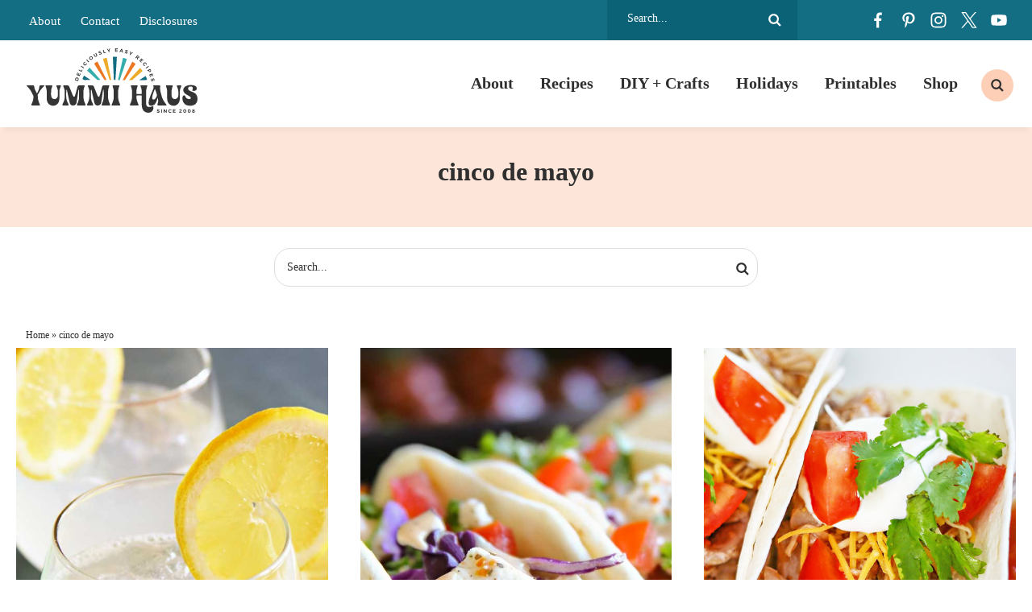

--- FILE ---
content_type: text/html
request_url: https://www.kleinworthco.com/tag/cinco-de-mayo/
body_size: 23028
content:
<!DOCTYPE html>
<html lang="en-US">
<head >
<meta charset="UTF-8" />
<meta name="viewport" content="width=device-width, initial-scale=1" />
<script type="pmdelayedscript" data-cfasync="false" data-no-optimize="1" data-no-defer="1" data-no-minify="1">var et_site_url='https://www.kleinworthco.com';var et_post_id='0';function et_core_page_resource_fallback(a,b){"undefined"===typeof b&&(b=a.sheet.cssRules&&0===a.sheet.cssRules.length);b&&(a.onerror=null,a.onload=null,a.href?a.href=et_site_url+"/?et_core_page_resource="+a.id+et_post_id:a.src&&(a.src=et_site_url+"/?et_core_page_resource="+a.id+et_post_id))}
</script><meta name='robots' content='index, follow, max-image-preview:large, max-snippet:-1, max-video-preview:-1' />
<meta name="pinterest-rich-pin" content="false" />
	<!-- This site is optimized with the Yoast SEO Premium plugin v26.8 (Yoast SEO v26.8) - https://yoast.com/product/yoast-seo-premium-wordpress/ -->
	<title>cinco de mayo Archives - Yummi Haus</title><style id="perfmatters-used-css">article,aside,details,figcaption,figure,footer,header,hgroup,main,nav,section,summary{display:block;}[hidden]{display:none;}html{font-family:sans-serif;-ms-text-size-adjust:100%;-webkit-text-size-adjust:100%;}body{margin:0;}a:focus{outline:thin dotted;}a:active,a:hover{outline:0;}h1{font-size:2em;margin:.67em 0;}b,strong{font-weight:bold;}img{border:0;}button,input,select,textarea{font-family:inherit;font-size:100%;margin:0;}button,input{line-height:normal;}button,select{text-transform:none;}button,html input[type="button"],input[type="reset"],input[type="submit"]{-webkit-appearance:button;cursor:pointer;}button[disabled],html input[disabled]{cursor:default;}input[type="checkbox"],input[type="radio"]{box-sizing:border-box;padding:0;}input[type="search"]{-webkit-appearance:textfield;-moz-box-sizing:content-box;-webkit-box-sizing:content-box;box-sizing:content-box;}input[type="search"]::-webkit-search-cancel-button,input[type="search"]::-webkit-search-decoration{-webkit-appearance:none;}button::-moz-focus-inner,input::-moz-focus-inner{border:0;padding:0;}*,input[type="search"]{-webkit-box-sizing:border-box;-moz-box-sizing:border-box;box-sizing:border-box;}.archive-pagination:before,.clearfix:before,.entry:before,.entry-pagination:before,.footer-widgets:before,.nav-primary:before,.nav-secondary:before,.site-container:before,.site-footer:before,.site-header:before,.site-inner:before,.wrap:before{content:" ";display:table;}.archive-pagination:after,.clearfix:after,.entry:after,.entry-pagination:after,.footer-widgets:after,.nav-primary:after,.nav-secondary:after,.site-container:after,.site-footer:after,.site-header:after,.site-inner:after,.wrap:after{clear:both;content:" ";display:table;}html{font-size:62.5%;}body{background-color:#fff;color:#2f2f2f;margin:0;overflow-x:hidden;font-family:Georgia,Times,"Times New Roman",serif;font-size:19px;line-height:1.8;font-weight:400;-webkit-font-smoothing:antialiased;}a,button,input:focus,input[type="button"],input[type="reset"],input[type="submit"],textarea:focus,.button{-webkit-transition:all .1s ease-in-out;-moz-transition:all .1s ease-in-out;-ms-transition:all .1s ease-in-out;-o-transition:all .1s ease-in-out;transition:all .1s ease-in-out;}::-moz-selection{background-color:#2f2f2f;color:#fff;}::selection{background-color:#2f2f2f;color:#fff;}a{color:#136d83;text-decoration:none;transition:.5s;}a img{margin-bottom:-4px;}a:hover{color:#b36448;}p{margin:0 0 24px;padding:0;}strong{font-weight:700;}ol,ul{margin:0;padding:0;}h1,h2,h3,h4,h5,h6{font-family:Georgia,Times,"Times New Roman",serif;color:#2f2f2f;margin:0 0 15px;line-height:1.2;font-weight:800;-webkit-font-smoothing:antialiased;}h1{font-size:32px;}h2{font-size:28px;}.entry-title{font-size:36px;}h2 a:hover{text-decoration:none;}h4{font-size:24px;}.entry-title a{color:#2f2f2f;font-size:28px;}.archive .content .entry-title,.archive .content .entry-title a,.search .content .entry-title,.search .content .entry-title a,.blog .content .entry-title,.blog .content .entry-title a{font-size:22px;text-align:center;}embed,iframe,img,object,video,.wp-caption{max-width:100%;}img{height:auto;max-width:100%;}.screen-reader-text{display:none;}input,select,textarea{background-color:#fff;border:1px solid #ddd;color:#2f2f2f;font-size:12px;padding:10px;width:100%;box-shadow:none;}input[type="checkbox"],input[type="radio"]{width:auto;}input:focus,textarea:focus{border:1px solid #ddd;outline:none;}::-moz-placeholder{color:#2f2f2f;opacity:1;}::-webkit-input-placeholder{color:#2f2f2f;}button,input[type="button"],input[type="reset"],input[type="submit"],.button,.entry-content .button{background-color:#136d83;border:none;box-shadow:none;color:#fff;cursor:pointer;text-transform:uppercase;width:auto;transition:.5s;font-weight:normal;font-style:italic;text-transform:none;letter-spacing:0;font-size:18px;padding:8px 25px;}button:hover,input:hover[type="button"],input:hover[type="reset"],input:hover[type="submit"],.button:hover,.entry-content .button:hover{background-color:#38acac;color:#fff;}input[type="search"]::-webkit-search-cancel-button,input[type="search"]::-webkit-search-results-button{display:none;}.site-inner,.wrap{margin:0 auto;max-width:1440px;}.site-inner{clear:both;padding:20px;}.content{width:100%;max-width:100%;}.full-width-content .content{width:100%;}.archive .content,.search .content,.blog .content{display:grid;grid-column-gap:40px;grid-template-columns:repeat(3,1fr);}.archive .content .entry,.search .content .entry,.blog .content .entry{background:#fff;padding-bottom:0;float:none;margin:0 auto 25px;}.search-form{background:#fff;border:1px solid #ddd;border-radius:20px;padding:5px 15px;line-height:1;}.search-form input[type=search]{background:none;padding:5px;border:none;font-size:14px;box-shadow:none;width:80%;line-height:1;display:inline-block;vertical-align:middle;font-weight:500;}.search-form input[type=submit]{background:url("https://www.kleinworthco.com/wp-content/themes/pmd-frontier/images/search.svg") right center no-repeat;border:none !important;background-size:16px 16px;width:17px;height:17px;text-indent:-9999px;float:right;display:inline-block;vertical-align:middle;padding:15px 0;}.aligncenter{display:block;margin:0 auto 5px;}.breadcrumb{padding:5px 1%;width:100%;max-width:1440px;margin:0 auto;font-size:12px;color:#2f2f2f;}.breadcrumb a{color:#2f2f2f;}.custom-archive-description{background:#fde6d9;padding:2%;text-align:center;}h1.archive-title{font-size:32px;}.archive-description{width:100%;padding:10px;margin:0 auto;}.category-search{width:100%;clear:both;margin:0 auto;padding:2%;}.category-search .search-form{width:100%;max-width:600px;margin:0 auto;padding:10px;}.menu .menu-item:focus{position:static;}.menu .menu-item > a:focus + ul.sub-menu,.menu .menu-item.sf-hover > ul.sub-menu{left:auto;opacity:1;}.screen-reader-text,.screen-reader-text span,.screen-reader-shortcut,.genesis-skip-link{border:0;clip:rect(0,0,0,0);height:1px;overflow:hidden;position:absolute !important;width:1px;word-wrap:normal !important;}.screen-reader-text:focus,.screen-reader-shortcut:focus{background:#fff;box-shadow:0 0 2px 2px rgba(0,0,0,.6);clip:auto !important;color:#2f2f2f;display:block;font-size:1em;font-weight:bold;height:auto;padding:15px 23px 14px;text-decoration:none;width:auto;z-index:100000;}.site-header{background-color:#fff;position:relative;-webkit-box-shadow:0px 10px 5px -5px rgba(0,0,0,.04);-moz-box-shadow:0px 10px 5px -5px rgba(0,0,0,.04);box-shadow:0px 10px 5px -5px rgba(0,0,0,.04);position:sticky;top:0;width:100%;z-index:9999;}.site-header .wrap{padding:10px 1%;display:flex;flex-direction:row;justify-content:space-between;align-items:center;}.title-area{width:20%;}.header-image .title-area{padding:0;}.site-title{font-size:28px;line-height:1;margin:0 0 8px;text-transform:uppercase;}.site-title a,.site-title a:hover{color:#2f2f2f;}.site-description{color:#2f2f2f;font-size:16px;font-weight:300;line-height:1;margin-bottom:0;display:none;height:0;}.header-image .site-description,.header-image .site-title a{display:block;text-indent:-9999px;}.header-image .site-title a{background:url("https://www.kleinworthco.com/wp-content/themes/pmd-frontier/images/header2024.svg") no-repeat;background-size:100% auto;background-position:center !important;background-size:contain !important;min-height:80px;width:100%;margin:0px auto;position:relative;z-index:99;}.mobile-news{width:100%;clear:both;background:#136d83;text-align:center;font-size:14px;font-weight:600;color:#fff;display:none;}.mobile-news a{color:#fff;display:block;padding:5px 2%;position:relative;}.top-bar{background:#136d83;width:100%;clear:both;}.top-bar .wrap{padding:0 2%;display:flex;flex-direction:row;justify-content:space-between;align-items:center;}.top-bar_row{width:22%;}.top-bar_row:first-of-type{width:58%;}.top-bar_row .search-form,.top-bar_row #social{float:right;}.top-bar_row:first-of-type a{color:#fff;font-size:15px;padding:0 10px;}.top-bar_row #social li,.top-bar_row .search-form input{filter:brightness(0) invert(1);}.top-bar_row .search-form{border:none;border-radius:0;background:#0b6277;color:#fff;padding:10px 20px;}.nav-primary{width:80%;margin:0px auto;font-size:20px;font-weight:800;color:#2f2f2f;}.nav-primary .wrap{text-align:right;margin:0px auto;overflow:hidden;display:block;padding:0;}.nav-primary .menu-item{display:inline-block;text-align:center;}.nav-primary a{border:none;color:#2f2f2f;display:block;padding:13px 14px;position:relative;transition:.5s;}.nav-primary > .menu-item > a{text-transform:uppercase;}.nav-primary a:hover,.nav-primary .current-menu-item > a{color:#2f2f2f;}.nav-primary a:hover{color:#ef7922;}.nav-primary .sub-menu{color:#fff;background:#136d83;left:-9999px;opacity:0;position:absolute;width:200px;z-index:99;}.nav-primary .sub-menu a{color:#fff;background:#136d83;font-size:11px;padding:10px 10px;position:relative;width:200px;transition:.5s;}.nav-primary .sub-menu a:hover{color:#fff;background:#38acac;}.nav-primary .sub-menu .sub-menu{margin:-34px 0 0 199px;}.nav-primary .menu-item:hover{position:static;}.nav-primary .menu-item:hover > .sub-menu{left:auto;opacity:1;}.nav-primary .wrap{display:-webkit-box;display:-ms-flexbox;display:flex;align-items:center;-webkit-box-align:center;-webkit-box-pack:center;-ms-flex-align:center;-ms-flex-pack:center;justify-content:flex-end;}.nav-primary .search .search-form{background:none;border-radius:0;text-align:center;}.nav-primary .search .search-form input[type="search"]{position:relative;width:1px;padding:8px 15px;border:none;border-radius:4px;background-color:transparent;font-size:13px;cursor:pointer;-webkit-transition:width 500ms ease,background 400ms ease;transition:width 500ms ease,background 400ms ease;}.nav-primary .search .search-form input[type="search"]:focus{width:250px;outline:0;background-color:#fff;cursor:text;}.genesis-nav-menu .search input[type="submit"]{clip:rect(0,0,0,0);position:absolute;width:1px;height:1px;margin:-1px;padding:0;border:0;}.nav-primary .search .search-form:before{top:50%;left:50%;width:20px;height:20px;-webkit-transform:translate(-50%,-50%);transform:translate(-50%,-50%);}.nav-primary .search-form{border:none;padding:10px;}.nav-primary .search .search-form input[type="search"]{border-radius:50%;background:#fccfb6 url("https://www.kleinworthco.com/wp-content/themes/pmd-frontier/images/search.svg") center no-repeat;background-size:16px 16px;width:40px;height:40px;text-indent:-9999px;}.nav-primary .search .search-form input[type="search"]:focus{background:none;border-bottom:1px solid #eee;border-radius:0;width:200px;height:auto;text-indent:0px;}.entry-content p a,.entry-content ul li a,.entry-content ol li a{color:#2f2f2f;font-weight:700;cursor:pointer;background-image:linear-gradient(180deg,transparent 60%,#fccfb6 0);background-size:100% 100%;background-repeat:no-repeat;text-decoration:none;-webkit-transition:background-size .4s ease;-moz-transition:background-size .4s ease;-ms-transition:background-size .4s ease;-o-transition:background-size .4s ease;transition:background-size .4s ease;user-select:none;}.entry-content p a:hover,.entry-content ul li a:hover,.entry-content ol li a:hover{background-image:linear-gradient(180deg,transparent 0%,#fccfb6 0);}.wprm-share a,.wprm-recipe a.wprm-recipe-link,button,a img,.entry-title a,.page-template-homepage .entry-content a,.entry-content img a{background-size:0;}.entry-content ol,.entry-content p,.entry-content ul,.quote-caption{margin-bottom:26px;}.entry-content ol,.entry-content ul{margin-left:35px;}.entry-content ul li{list-style-type:disc;}.entry-content  ul li::marker{color:#ef7922;}.entry-content ol ol,.entry-content ul ul{margin-bottom:0;}.entry-content .search-form{width:50%;}.site-footer{background:#fff;color:#2f2f2f;font-size:11px;text-transform:uppercase;letter-spacing:1px;padding:15px 2%;text-align:left;}.site-footer a{text-decoration:none;color:#2f2f2f;}.site-footer p{margin-bottom:0;}.site-footer .wrap{display:flex;flex-direction:row;flex-wrap:wrap;align-items:center;}.site-footer p{margin-bottom:0;}.site-footer .foot-info{width:80%;}.site-footer .foot-design{width:20%;text-align:right;}.site-footer a{padding:5px 10px;display:inline-block;}.newsletter form{display:flex;flex-direction:row;justify-content:space-between;align-items:center;}.newsletter input[type="text"],.newsletter input[type="email"]{background:none;border:1px solid #fff;width:32%;padding:14px;margin:0px auto;display:block;color:#fff;}.newsletter input::placeholder{color:#fff;}.newsletter input[type="submit"],.newsletter button{background:#ef7922;border:1px solid #ef7922;color:#fff;width:32%;padding:14px;margin:0px auto;display:block;}.newsletter input[type="submit"]:hover,.newsletter button:hover{background:#eeaa2c;border-color:#eeaa2c;}#social{margin:0px auto;position:relative;width:180px;height:30px;display:flex;flex-direction:row;justify-content:space-between;align-items:center;}#social li{margin:0;padding:0;list-style:none;}#social li,#social a{height:30px;display:block;}#social li{width:30px;height:30px;transition:.5s;}#facebook{background:url("https://www.kleinworthco.com/wp-content/themes/pmd-frontier/images/facebook.svg") center no-repeat;background-size:20px 20px;}#pinterest{background:url("https://www.kleinworthco.com/wp-content/themes/pmd-frontier/images/pinterest.svg") center no-repeat;background-size:20px 20px;}#instagram{background:url("https://www.kleinworthco.com/wp-content/themes/pmd-frontier/images/instagram.svg") center no-repeat;background-size:20px 20px;}#twitter{background:url("https://www.kleinworthco.com/wp-content/uploads/2023/12/x.svg") center no-repeat;background-size:20px 20px;}#youtube{background:url("https://www.kleinworthco.com/wp-content/themes/pmd-frontier/images/youtube.svg") center no-repeat;background-size:20px 20px;}#social li:hover{transform:rotate(10deg);}.foot-disclosure{width:100%;max-width:1200px;margin:0 auto;font-size:12px;font-style:italic;padding:10px;text-align:center;}.featured-on-bar{width:100%;clear:both;}.featured-on-bar .wrap{display:flex;flex-direction:row;justify-content:space-between;align-items:center;padding:1% 0;}.featured-on-bar_logo{padding:1% 2%;}.footer-newsletter{background:#136d83;width:100%;clear:both;padding:1% 10%;position:relative;}.footer-newsletter:before{content:"";background:url("/wp-content/themes/pmd-frontier/images/submark.svg") center no-repeat;background-size:contain;width:100px;height:100px;display:block;position:absolute;left:5%;top:-40px;}.footer-newsletter .wrap{padding:1% 2%;display:flex;flex-direction:row;justify-content:space-between;align-items:center;}.footer-newsletter h4{color:#fff;margin:0 auto;font-size:22px;text-transform:uppercase;letter-spacing:2px;}.footer-newsletter h4{width:30%;}.footer-newsletter .newsletter{width:70%;}@media only screen and (max-width: 1139px){.site-inner,.wrap{max-width:1140px;overflow-x:hidden;}.full-width-content .content{max-width:100%;}}@media only screen and (max-width: 1023px){.site-header .wrap{overflow:hidden;padding:5px 10px;}.site-header .title-area{float:none;width:50%;margin:0 auto;}.mobile-news{display:block;}.top-bar,.nav-secondary,.nav-primary{display:none;}.header-image .site-title a{min-height:60px;}.content,.content-sidebar .content,.content-sidebar-sidebar .content,.content-sidebar-sidebar .content-sidebar-wrap,.footer-widgets-1,.footer-widgets-2,.footer-widgets-3,.sidebar-content-sidebar .content,.sidebar-content-sidebar .content-sidebar-wrap,.sidebar-primary,.sidebar-secondary,.sidebar-sidebar-content .content,.sidebar-sidebar-content .content-sidebar-wrap,.site-header .widget-area,.site-inner,.wrap{width:100%;}.site-inner{padding:2%;}.site-description,.site-header .title-area,.site-header .search-form,.site-title{text-align:center;}.content{max-width:100%;}}@media only screen and (max-width: 768px){.site-footer{text-align:center;padding:10px;}.site-footer .foot-info,.site-footer .foot-design{width:100%;margin:10px auto;text-align:center;}.newsletter form{display:block;padding:0 4%;}.newsletter input[type="text"],.newsletter input[type="email"],.newsletter input[type="submit"],.newsletter button{width:100%;margin:10px auto;}.featured-categories-block_row,.featured-on-bar .wrap,.footer-newsletter .wrap{flex-wrap:wrap;}.featured-on-bar_logo{width:calc(1 / 3 * 100% - 2%);}.footer-newsletter h4,.footer-newsletter .newsletter{width:100%;text-align:center;margin:10px auto;}.footer-newsletter:before{width:80px;height:80px;left:auto;top:auto;position:relative;margin:0 auto;}}@media only screen and (max-width: 580px){.site-header .title-area{width:65%;}.archive .content,.search .content,.blog .content{display:block;}.archive .content .entry,.search .content .entry,.blog .content .entry{width:100%;margin:0 auto 25px;}}.mob-menu{position:absolute;top:50%;left:0%;transform:translate(-0%,-50%);width:100%;}.hamburger{overflow:visible;float:left;margin:0px 0 0 0;padding:15px 0;border:0;color:inherit;background-color:#fff;font:inherit;line-height:1;text-transform:none;cursor:pointer;transition-timing-function:linear;transition-duration:.15s;transition-property:opacity,filter;transform:scale(.5);}.search-btn{overflow:visible;float:right;margin:0px 0 0 0;padding:15px 0;border:0;color:inherit;background-color:#fff;font:inherit;line-height:1;text-transform:none;cursor:pointer;transition-timing-function:linear;transition-duration:.15s;transition-property:opacity,filter;transform:scale(.5);background:#fff url("https://www.kleinworthco.com/wp-content/themes/pmd-frontier/images/search.svg") center no-repeat !important;background-size:45px 45px;}@media only screen and (min-width: 1023px){.header-widget-area .widget_nav_menu,.hamburger,.search-btn{display:none;}}.hamburger:hover{opacity:.7;background-color:transparent;}.hamburger:focus{background-color:transparent;}.hamburger:hover,.hamburger:focus{outline:none;}.hamburger-box,.search-box{display:inline-block;position:relative;width:50px;height:45px;}.hamburger-inner,.search-inner{display:block;top:50%;margin-top:-2px;}.hamburger-inner,.hamburger-inner::before,.hamburger-inner::after{position:absolute;width:50px;height:6px;background-color:#2f2f2f;transition-timing-function:ease;transition-duration:.15s;transition-property:transform;}.hamburger-inner::before,.hamburger-inner::after{display:block;content:"";}.hamburger-inner::before{top:-12px;}.hamburger-inner::after{bottom:-12px;}body{width:100%;height:100%;}.side-menu{display:none;color:#fff;background-color:#136d83;font-size:16px;z-index:999;min-height:100vh;padding-bottom:100px;}.side-menu .menu-item{font-size:16px;}.side-menu .widget{margin:0 auto 15px;}.side-menu li{list-style-type:none;}.side-menu > .wrap{position:relative;padding:25px;}.side-menu .widget_nav_menu{margin-right:-25px;margin-left:-25px;}.side-menu a{display:block;padding:10px 25px;color:#fff;line-height:1;text-decoration:none;}.side-menu a:hover{background-color:rgba(255,255,255,.1);}.side-menu .widget li li{margin:0 0 0 20px;}.side-menu .widget ul > li{margin-bottom:0;}.side-menu .widget:last-child{margin-bottom:0;}.side-menu input{border-radius:0;-webkit-appearance:none;}.side-menu input[type="search"]{padding:4px 8px;font-size:15px;}.close-icon{position:absolute;top:7px;right:5px;width:30px;height:30px;font-size:20px;font-weight:600;color:#fff;}a.mobile-shop{background:#ef7922;color:#fff;text-align:center;}.side-menu #facebook{background-color:#38acac;border-radius:50%;background-size:15px 15px;}.side-menu #pinterest{background-color:#fccfb6;border-radius:50%;background-size:15px 15px;}.side-menu #instagram{background-color:#eeaa2c;border-radius:50%;background-size:15px 15px;}.side-menu #twitter{background-color:#f6dbab;border-radius:50%;background-size:15px 15px;}.side-menu #youtube{background-color:#fff;border-radius:50%;background-size:15px 15px;}:where(.wp-block-button__link){border-radius:9999px;box-shadow:none;padding:calc(.667em + 2px) calc(1.333em + 2px);text-decoration:none;}:root :where(.wp-block-button .wp-block-button__link.is-style-outline),:root :where(.wp-block-button.is-style-outline>.wp-block-button__link){border:2px solid;padding:.667em 1.333em;}:root :where(.wp-block-button .wp-block-button__link.is-style-outline:not(.has-text-color)),:root :where(.wp-block-button.is-style-outline>.wp-block-button__link:not(.has-text-color)){color:currentColor;}:root :where(.wp-block-button .wp-block-button__link.is-style-outline:not(.has-background)),:root :where(.wp-block-button.is-style-outline>.wp-block-button__link:not(.has-background)){background-color:initial;background-image:none;}:where(.wp-block-columns){margin-bottom:1.75em;}:where(.wp-block-columns.has-background){padding:1.25em 2.375em;}:where(.wp-block-post-comments input[type=submit]){border:none;}:where(.wp-block-cover-image:not(.has-text-color)),:where(.wp-block-cover:not(.has-text-color)){color:#fff;}:where(.wp-block-cover-image.is-light:not(.has-text-color)),:where(.wp-block-cover.is-light:not(.has-text-color)){color:#000;}:root :where(.wp-block-cover h1:not(.has-text-color)),:root :where(.wp-block-cover h2:not(.has-text-color)),:root :where(.wp-block-cover h3:not(.has-text-color)),:root :where(.wp-block-cover h4:not(.has-text-color)),:root :where(.wp-block-cover h5:not(.has-text-color)),:root :where(.wp-block-cover h6:not(.has-text-color)),:root :where(.wp-block-cover p:not(.has-text-color)){color:inherit;}:where(.wp-block-file){margin-bottom:1.5em;}:where(.wp-block-file__button){border-radius:2em;display:inline-block;padding:.5em 1em;}:where(.wp-block-file__button):is(a):active,:where(.wp-block-file__button):is(a):focus,:where(.wp-block-file__button):is(a):hover,:where(.wp-block-file__button):is(a):visited{box-shadow:none;color:#fff;opacity:.85;text-decoration:none;}:where(.wp-block-group.wp-block-group-is-layout-constrained){position:relative;}@keyframes show-content-image{0%{visibility:hidden;}99%{visibility:hidden;}to{visibility:visible;}}@keyframes turn-on-visibility{0%{opacity:0;}to{opacity:1;}}@keyframes turn-off-visibility{0%{opacity:1;visibility:visible;}99%{opacity:0;visibility:visible;}to{opacity:0;visibility:hidden;}}@keyframes lightbox-zoom-in{0%{transform:translate(calc(( -100vw + var(--wp--lightbox-scrollbar-width) ) / 2 + var(--wp--lightbox-initial-left-position)),calc(-50vh + var(--wp--lightbox-initial-top-position))) scale(var(--wp--lightbox-scale));}to{transform:translate(-50%,-50%) scale(1);}}@keyframes lightbox-zoom-out{0%{transform:translate(-50%,-50%) scale(1);visibility:visible;}99%{visibility:visible;}to{transform:translate(calc(( -100vw + var(--wp--lightbox-scrollbar-width) ) / 2 + var(--wp--lightbox-initial-left-position)),calc(-50vh + var(--wp--lightbox-initial-top-position))) scale(var(--wp--lightbox-scale));visibility:hidden;}}:where(.wp-block-latest-comments:not([style*=line-height] .wp-block-latest-comments__comment)){line-height:1.1;}:where(.wp-block-latest-comments:not([style*=line-height] .wp-block-latest-comments__comment-excerpt p)){line-height:1.8;}:root :where(.wp-block-latest-posts.is-grid){padding:0;}:root :where(.wp-block-latest-posts.wp-block-latest-posts__list){padding-left:0;}ol,ul{box-sizing:border-box;}:root :where(.wp-block-list.has-background){padding:1.25em 2.375em;}:where(.wp-block-navigation.has-background .wp-block-navigation-item a:not(.wp-element-button)),:where(.wp-block-navigation.has-background .wp-block-navigation-submenu a:not(.wp-element-button)){padding:.5em 1em;}:where(.wp-block-navigation .wp-block-navigation__submenu-container .wp-block-navigation-item a:not(.wp-element-button)),:where(.wp-block-navigation .wp-block-navigation__submenu-container .wp-block-navigation-submenu a:not(.wp-element-button)),:where(.wp-block-navigation .wp-block-navigation__submenu-container .wp-block-navigation-submenu button.wp-block-navigation-item__content),:where(.wp-block-navigation .wp-block-navigation__submenu-container .wp-block-pages-list__item button.wp-block-navigation-item__content){padding:.5em 1em;}@keyframes overlay-menu__fade-in-animation{0%{opacity:0;transform:translateY(.5em);}to{opacity:1;transform:translateY(0);}}:root :where(p.has-background){padding:1.25em 2.375em;}:where(p.has-text-color:not(.has-link-color)) a{color:inherit;}:where(.wp-block-post-comments-form) input:not([type=submit]),:where(.wp-block-post-comments-form) textarea{border:1px solid #949494;font-family:inherit;font-size:1em;}:where(.wp-block-post-comments-form) input:where(:not([type=submit]):not([type=checkbox])),:where(.wp-block-post-comments-form) textarea{padding:calc(.667em + 2px);}:where(.wp-block-post-excerpt){box-sizing:border-box;margin-bottom:var(--wp--style--block-gap);margin-top:var(--wp--style--block-gap);}:where(.wp-block-preformatted.has-background){padding:1.25em 2.375em;}:where(.wp-block-search__button){border:1px solid #ccc;padding:6px 10px;}:where(.wp-block-search__input){font-family:inherit;font-size:inherit;font-style:inherit;font-weight:inherit;letter-spacing:inherit;line-height:inherit;text-transform:inherit;}:where(.wp-block-search__button-inside .wp-block-search__inside-wrapper){border:1px solid #949494;box-sizing:border-box;padding:4px;}:where(.wp-block-search__button-inside .wp-block-search__inside-wrapper) :where(.wp-block-search__button){padding:4px 8px;}:root :where(.wp-block-separator.is-style-dots){height:auto;line-height:1;text-align:center;}:root :where(.wp-block-separator.is-style-dots):before{color:currentColor;content:"···";font-family:serif;font-size:1.5em;letter-spacing:2em;padding-left:2em;}:root :where(.wp-block-site-logo.is-style-rounded){border-radius:9999px;}:root :where(.wp-block-social-links .wp-social-link a){padding:.25em;}:root :where(.wp-block-social-links.is-style-logos-only .wp-social-link a){padding:0;}:root :where(.wp-block-social-links.is-style-pill-shape .wp-social-link a){padding-left:.6666666667em;padding-right:.6666666667em;}:root :where(.wp-block-tag-cloud.is-style-outline){display:flex;flex-wrap:wrap;gap:1ch;}:root :where(.wp-block-tag-cloud.is-style-outline a){border:1px solid;font-size:unset !important;margin-right:0;padding:1ch 2ch;text-decoration:none !important;}:root :where(.wp-block-table-of-contents){box-sizing:border-box;}:where(.wp-block-term-description){box-sizing:border-box;margin-bottom:var(--wp--style--block-gap);margin-top:var(--wp--style--block-gap);}:where(pre.wp-block-verse){font-family:inherit;}.editor-styles-wrapper,.entry-content{counter-reset:footnotes;}:root{--wp--preset--font-size--normal:16px;--wp--preset--font-size--huge:42px;}.aligncenter{clear:both;}.screen-reader-text{border:0;clip-path:inset(50%);height:1px;margin:-1px;overflow:hidden;padding:0;position:absolute;width:1px;word-wrap:normal !important;}.screen-reader-text:focus{background-color:#ddd;clip-path:none;color:#444;display:block;font-size:1em;height:auto;left:5px;line-height:normal;padding:15px 23px 14px;text-decoration:none;top:5px;width:auto;z-index:100000;}html :where(.has-border-color){border-style:solid;}html :where([style*=border-top-color]){border-top-style:solid;}html :where([style*=border-right-color]){border-right-style:solid;}html :where([style*=border-bottom-color]){border-bottom-style:solid;}html :where([style*=border-left-color]){border-left-style:solid;}html :where([style*=border-width]){border-style:solid;}html :where([style*=border-top-width]){border-top-style:solid;}html :where([style*=border-right-width]){border-right-style:solid;}html :where([style*=border-bottom-width]){border-bottom-style:solid;}html :where([style*=border-left-width]){border-left-style:solid;}html :where(img[class*=wp-image-]){height:auto;max-width:100%;}:where(figure){margin:0 0 1em;}html :where(.is-position-sticky){--wp-admin--admin-bar--position-offset:var(--wp-admin--admin-bar--height,0px);}@media screen and (max-width:600px){html :where(.is-position-sticky){--wp-admin--admin-bar--position-offset:0px;}}@font-face{font-family:"swiper-icons";src:url("data:application/font-woff;charset=utf-8;base64, [base64]//wADZ2x5ZgAAAywAAADMAAAD2MHtryVoZWFkAAABbAAAADAAAAA2E2+eoWhoZWEAAAGcAAAAHwAAACQC9gDzaG10eAAAAigAAAAZAAAArgJkABFsb2NhAAAC0AAAAFoAAABaFQAUGG1heHAAAAG8AAAAHwAAACAAcABAbmFtZQAAA/gAAAE5AAACXvFdBwlwb3N0AAAFNAAAAGIAAACE5s74hXjaY2BkYGAAYpf5Hu/j+W2+MnAzMYDAzaX6QjD6/4//Bxj5GA8AuRwMYGkAPywL13jaY2BkYGA88P8Agx4j+/8fQDYfA1AEBWgDAIB2BOoAeNpjYGRgYNBh4GdgYgABEMnIABJzYNADCQAACWgAsQB42mNgYfzCOIGBlYGB0YcxjYGBwR1Kf2WQZGhhYGBiYGVmgAFGBiQQkOaawtDAoMBQxXjg/wEGPcYDDA4wNUA2CCgwsAAAO4EL6gAAeNpj2M0gyAACqxgGNWBkZ2D4/wMA+xkDdgAAAHjaY2BgYGaAYBkGRgYQiAHyGMF8FgYHIM3DwMHABGQrMOgyWDLEM1T9/w8UBfEMgLzE////P/5//f/V/xv+r4eaAAeMbAxwIUYmIMHEgKYAYjUcsDAwsLKxc3BycfPw8jEQA/[base64]/uznmfPFBNODM2K7MTQ45YEAZqGP81AmGGcF3iPqOop0r1SPTaTbVkfUe4HXj97wYE+yNwWYxwWu4v1ugWHgo3S1XdZEVqWM7ET0cfnLGxWfkgR42o2PvWrDMBSFj/IHLaF0zKjRgdiVMwScNRAoWUoH78Y2icB/yIY09An6AH2Bdu/UB+yxopYshQiEvnvu0dURgDt8QeC8PDw7Fpji3fEA4z/PEJ6YOB5hKh4dj3EvXhxPqH/SKUY3rJ7srZ4FZnh1PMAtPhwP6fl2PMJMPDgeQ4rY8YT6Gzao0eAEA409DuggmTnFnOcSCiEiLMgxCiTI6Cq5DZUd3Qmp10vO0LaLTd2cjN4fOumlc7lUYbSQcZFkutRG7g6JKZKy0RmdLY680CDnEJ+UMkpFFe1RN7nxdVpXrC4aTtnaurOnYercZg2YVmLN/d/gczfEimrE/fs/bOuq29Zmn8tloORaXgZgGa78yO9/cnXm2BpaGvq25Dv9S4E9+5SIc9PqupJKhYFSSl47+Qcr1mYNAAAAeNptw0cKwkAAAMDZJA8Q7OUJvkLsPfZ6zFVERPy8qHh2YER+3i/BP83vIBLLySsoKimrqKqpa2hp6+jq6RsYGhmbmJqZSy0sraxtbO3sHRydnEMU4uR6yx7JJXveP7WrDycAAAAAAAH//wACeNpjYGRgYOABYhkgZgJCZgZNBkYGLQZtIJsFLMYAAAw3ALgAeNolizEKgDAQBCchRbC2sFER0YD6qVQiBCv/H9ezGI6Z5XBAw8CBK/m5iQQVauVbXLnOrMZv2oLdKFa8Pjuru2hJzGabmOSLzNMzvutpB3N42mNgZGBg4GKQYzBhYMxJLMlj4GBgAYow/P/PAJJhLM6sSoWKfWCAAwDAjgbRAAB42mNgYGBkAIIbCZo5IPrmUn0hGA0AO8EFTQAA") format("woff");font-weight:400;font-style:normal;}:root{--swiper-theme-color:#007aff;}:root{--swiper-navigation-size:44px;}</style>
	<meta name="description" content="A creative lifestyle blog. Sharing hundreds of recipes, DIY projects, gift ideas, crafts, home decor &amp; photography tips." />
	<link rel="canonical" href="https://www.kleinworthco.com/tag/cinco-de-mayo/" />
	<meta property="og:locale" content="en_US" />
	<meta property="og:type" content="article" />
	<meta property="og:title" content="cinco de mayo Archives" />
	<meta property="og:description" content="A creative lifestyle blog. Sharing hundreds of recipes, DIY projects, gift ideas, crafts, home decor &amp; photography tips." />
	<meta property="og:url" content="https://www.kleinworthco.com/tag/cinco-de-mayo/" />
	<meta property="og:site_name" content="Yummi Haus" />
	<meta name="twitter:card" content="summary_large_image" />
	<meta name="twitter:site" content="@KleinworthCo" />
	<script type="application/ld+json" class="yoast-schema-graph">{"@context":"https://schema.org","@graph":[{"@type":"CollectionPage","@id":"https://www.kleinworthco.com/tag/cinco-de-mayo/","url":"https://www.kleinworthco.com/tag/cinco-de-mayo/","name":"cinco de mayo Archives - Yummi Haus","isPartOf":{"@id":"https://www.kleinworthco.com/#website"},"primaryImageOfPage":{"@id":"https://www.kleinworthco.com/tag/cinco-de-mayo/#primaryimage"},"image":{"@id":"https://www.kleinworthco.com/tag/cinco-de-mayo/#primaryimage"},"thumbnailUrl":"https://www.kleinworthco.com/wp-content/uploads/2022/08/Limonada-Mexican-Lemonade-recipe.jpg","description":"A creative lifestyle blog. Sharing hundreds of recipes, DIY projects, gift ideas, crafts, home decor & photography tips.","breadcrumb":{"@id":"https://www.kleinworthco.com/tag/cinco-de-mayo/#breadcrumb"},"inLanguage":"en-US"},{"@type":"ImageObject","inLanguage":"en-US","@id":"https://www.kleinworthco.com/tag/cinco-de-mayo/#primaryimage","url":"https://www.kleinworthco.com/wp-content/uploads/2022/08/Limonada-Mexican-Lemonade-recipe.jpg","contentUrl":"https://www.kleinworthco.com/wp-content/uploads/2022/08/Limonada-Mexican-Lemonade-recipe.jpg","width":597,"height":900,"caption":"how to make Mexican Lemonade"},{"@type":"BreadcrumbList","@id":"https://www.kleinworthco.com/tag/cinco-de-mayo/#breadcrumb","itemListElement":[{"@type":"ListItem","position":1,"name":"Home","item":"https://www.kleinworthco.com/"},{"@type":"ListItem","position":2,"name":"cinco de mayo"}]},{"@type":"WebSite","@id":"https://www.kleinworthco.com/#website","url":"https://www.kleinworthco.com/","name":"Yummi Haus","description":"Deliciously Easy Recipes","publisher":{"@id":"https://www.kleinworthco.com/#organization"},"potentialAction":[{"@type":"SearchAction","target":{"@type":"EntryPoint","urlTemplate":"https://www.kleinworthco.com/?s={search_term_string}"},"query-input":{"@type":"PropertyValueSpecification","valueRequired":true,"valueName":"search_term_string"}}],"inLanguage":"en-US"},{"@type":"Organization","@id":"https://www.kleinworthco.com/#organization","name":"Kleinworth & Co.","url":"https://www.kleinworthco.com/","logo":{"@type":"ImageObject","inLanguage":"en-US","@id":"https://www.kleinworthco.com/#/schema/logo/image/","url":"https://www.kleinworthco.com/wp-content/uploads/2017/12/2016-Logo-watermark-600.png","contentUrl":"https://www.kleinworthco.com/wp-content/uploads/2017/12/2016-Logo-watermark-600.png","width":600,"height":136,"caption":"Kleinworth & Co."},"image":{"@id":"https://www.kleinworthco.com/#/schema/logo/image/"},"sameAs":["https://www.facebook.com/Kleinworthco","https://x.com/KleinworthCo","https://instagram.com/kleinworthco/","http://www.linkedin.com/in/ginakleinworth","https://www.pinterest.com/kleinworthco","https://www.youtube.com/user/gkleinworth?feature=mhee"]}]}</script>
	<!-- / Yoast SEO Premium plugin. -->


<link rel='dns-prefetch' href='//scripts.mediavine.com' />
<link rel="alternate" type="application/rss+xml" title="Yummi Haus &raquo; Feed" href="https://www.kleinworthco.com/feed/" />
<link rel="alternate" type="application/rss+xml" title="Yummi Haus &raquo; Comments Feed" href="https://www.kleinworthco.com/comments/feed/" />
<link rel="alternate" type="application/rss+xml" title="Yummi Haus &raquo; cinco de mayo Tag Feed" href="https://www.kleinworthco.com/tag/cinco-de-mayo/feed/" />
<link rel="alternate" type="application/rss+xml" title="Yummi Haus &raquo; Stories Feed" href="https://www.kleinworthco.com/web-stories/feed/"><script type="pmdelayedscript" data-cfasync="false" data-no-optimize="1" data-no-defer="1" data-no-minify="1">(()=>{"use strict";const e=[400,500,600,700,800,900],t=e=>`wprm-min-${e}`,n=e=>`wprm-max-${e}`,s=new Set,o="ResizeObserver"in window,r=o?new ResizeObserver((e=>{for(const t of e)c(t.target)})):null,i=.5/(window.devicePixelRatio||1);function c(s){const o=s.getBoundingClientRect().width||0;for(let r=0;r<e.length;r++){const c=e[r],a=o<=c+i;o>c+i?s.classList.add(t(c)):s.classList.remove(t(c)),a?s.classList.add(n(c)):s.classList.remove(n(c))}}function a(e){s.has(e)||(s.add(e),r&&r.observe(e),c(e))}!function(e=document){e.querySelectorAll(".wprm-recipe").forEach(a)}();if(new MutationObserver((e=>{for(const t of e)for(const e of t.addedNodes)e instanceof Element&&(e.matches?.(".wprm-recipe")&&a(e),e.querySelectorAll?.(".wprm-recipe").forEach(a))})).observe(document.documentElement,{childList:!0,subtree:!0}),!o){let e=0;addEventListener("resize",(()=>{e&&cancelAnimationFrame(e),e=requestAnimationFrame((()=>s.forEach(c)))}),{passive:!0})}})();</script><style id='wp-img-auto-sizes-contain-inline-css' type='text/css'>
img:is([sizes=auto i],[sizes^="auto," i]){contain-intrinsic-size:3000px 1500px}
/*# sourceURL=wp-img-auto-sizes-contain-inline-css */
</style>
<link rel="stylesheet" id="custom-design-by-pixelmedesigns-com-css" href="https://www.kleinworthco.com/wp-content/themes/pmd-frontier/style.css?ver=1" type="text/css" media="print" onload="this.media=&#039;all&#039;;this.onload=null;">
<style id='wp-block-library-inline-css' type='text/css'>
:root{--wp-block-synced-color:#7a00df;--wp-block-synced-color--rgb:122,0,223;--wp-bound-block-color:var(--wp-block-synced-color);--wp-editor-canvas-background:#ddd;--wp-admin-theme-color:#007cba;--wp-admin-theme-color--rgb:0,124,186;--wp-admin-theme-color-darker-10:#006ba1;--wp-admin-theme-color-darker-10--rgb:0,107,160.5;--wp-admin-theme-color-darker-20:#005a87;--wp-admin-theme-color-darker-20--rgb:0,90,135;--wp-admin-border-width-focus:2px}@media (min-resolution:192dpi){:root{--wp-admin-border-width-focus:1.5px}}.wp-element-button{cursor:pointer}:root .has-very-light-gray-background-color{background-color:#eee}:root .has-very-dark-gray-background-color{background-color:#313131}:root .has-very-light-gray-color{color:#eee}:root .has-very-dark-gray-color{color:#313131}:root .has-vivid-green-cyan-to-vivid-cyan-blue-gradient-background{background:linear-gradient(135deg,#00d084,#0693e3)}:root .has-purple-crush-gradient-background{background:linear-gradient(135deg,#34e2e4,#4721fb 50%,#ab1dfe)}:root .has-hazy-dawn-gradient-background{background:linear-gradient(135deg,#faaca8,#dad0ec)}:root .has-subdued-olive-gradient-background{background:linear-gradient(135deg,#fafae1,#67a671)}:root .has-atomic-cream-gradient-background{background:linear-gradient(135deg,#fdd79a,#004a59)}:root .has-nightshade-gradient-background{background:linear-gradient(135deg,#330968,#31cdcf)}:root .has-midnight-gradient-background{background:linear-gradient(135deg,#020381,#2874fc)}:root{--wp--preset--font-size--normal:16px;--wp--preset--font-size--huge:42px}.has-regular-font-size{font-size:1em}.has-larger-font-size{font-size:2.625em}.has-normal-font-size{font-size:var(--wp--preset--font-size--normal)}.has-huge-font-size{font-size:var(--wp--preset--font-size--huge)}.has-text-align-center{text-align:center}.has-text-align-left{text-align:left}.has-text-align-right{text-align:right}.has-fit-text{white-space:nowrap!important}#end-resizable-editor-section{display:none}.aligncenter{clear:both}.items-justified-left{justify-content:flex-start}.items-justified-center{justify-content:center}.items-justified-right{justify-content:flex-end}.items-justified-space-between{justify-content:space-between}.screen-reader-text{border:0;clip-path:inset(50%);height:1px;margin:-1px;overflow:hidden;padding:0;position:absolute;width:1px;word-wrap:normal!important}.screen-reader-text:focus{background-color:#ddd;clip-path:none;color:#444;display:block;font-size:1em;height:auto;left:5px;line-height:normal;padding:15px 23px 14px;text-decoration:none;top:5px;width:auto;z-index:100000}html :where(.has-border-color){border-style:solid}html :where([style*=border-top-color]){border-top-style:solid}html :where([style*=border-right-color]){border-right-style:solid}html :where([style*=border-bottom-color]){border-bottom-style:solid}html :where([style*=border-left-color]){border-left-style:solid}html :where([style*=border-width]){border-style:solid}html :where([style*=border-top-width]){border-top-style:solid}html :where([style*=border-right-width]){border-right-style:solid}html :where([style*=border-bottom-width]){border-bottom-style:solid}html :where([style*=border-left-width]){border-left-style:solid}html :where(img[class*=wp-image-]){height:auto;max-width:100%}:where(figure){margin:0 0 1em}html :where(.is-position-sticky){--wp-admin--admin-bar--position-offset:var(--wp-admin--admin-bar--height,0px)}@media screen and (max-width:600px){html :where(.is-position-sticky){--wp-admin--admin-bar--position-offset:0px}}

/*# sourceURL=wp-block-library-inline-css */
</style><style id='global-styles-inline-css' type='text/css'>
:root{--wp--preset--aspect-ratio--square: 1;--wp--preset--aspect-ratio--4-3: 4/3;--wp--preset--aspect-ratio--3-4: 3/4;--wp--preset--aspect-ratio--3-2: 3/2;--wp--preset--aspect-ratio--2-3: 2/3;--wp--preset--aspect-ratio--16-9: 16/9;--wp--preset--aspect-ratio--9-16: 9/16;--wp--preset--color--black: #2f2f2f;--wp--preset--color--cyan-bluish-gray: #abb8c3;--wp--preset--color--white: #ffffff;--wp--preset--color--pale-pink: #f78da7;--wp--preset--color--vivid-red: #cf2e2e;--wp--preset--color--luminous-vivid-orange: #ff6900;--wp--preset--color--luminous-vivid-amber: #fcb900;--wp--preset--color--light-green-cyan: #7bdcb5;--wp--preset--color--vivid-green-cyan: #00d084;--wp--preset--color--pale-cyan-blue: #8ed1fc;--wp--preset--color--vivid-cyan-blue: #0693e3;--wp--preset--color--vivid-purple: #9b51e0;--wp--preset--color--dark-blue: #136d83;--wp--preset--color--teal: #38acac;--wp--preset--color--yellow: #eeaa2c;--wp--preset--color--orange: #ef7922;--wp--preset--color--peach: #fccfb6;--wp--preset--color--light-peach: #fde6d9;--wp--preset--gradient--vivid-cyan-blue-to-vivid-purple: linear-gradient(135deg,rgb(6,147,227) 0%,rgb(155,81,224) 100%);--wp--preset--gradient--light-green-cyan-to-vivid-green-cyan: linear-gradient(135deg,rgb(122,220,180) 0%,rgb(0,208,130) 100%);--wp--preset--gradient--luminous-vivid-amber-to-luminous-vivid-orange: linear-gradient(135deg,rgb(252,185,0) 0%,rgb(255,105,0) 100%);--wp--preset--gradient--luminous-vivid-orange-to-vivid-red: linear-gradient(135deg,rgb(255,105,0) 0%,rgb(207,46,46) 100%);--wp--preset--gradient--very-light-gray-to-cyan-bluish-gray: linear-gradient(135deg,rgb(238,238,238) 0%,rgb(169,184,195) 100%);--wp--preset--gradient--cool-to-warm-spectrum: linear-gradient(135deg,rgb(74,234,220) 0%,rgb(151,120,209) 20%,rgb(207,42,186) 40%,rgb(238,44,130) 60%,rgb(251,105,98) 80%,rgb(254,248,76) 100%);--wp--preset--gradient--blush-light-purple: linear-gradient(135deg,rgb(255,206,236) 0%,rgb(152,150,240) 100%);--wp--preset--gradient--blush-bordeaux: linear-gradient(135deg,rgb(254,205,165) 0%,rgb(254,45,45) 50%,rgb(107,0,62) 100%);--wp--preset--gradient--luminous-dusk: linear-gradient(135deg,rgb(255,203,112) 0%,rgb(199,81,192) 50%,rgb(65,88,208) 100%);--wp--preset--gradient--pale-ocean: linear-gradient(135deg,rgb(255,245,203) 0%,rgb(182,227,212) 50%,rgb(51,167,181) 100%);--wp--preset--gradient--electric-grass: linear-gradient(135deg,rgb(202,248,128) 0%,rgb(113,206,126) 100%);--wp--preset--gradient--midnight: linear-gradient(135deg,rgb(2,3,129) 0%,rgb(40,116,252) 100%);--wp--preset--font-size--small: 13px;--wp--preset--font-size--medium: 20px;--wp--preset--font-size--large: 36px;--wp--preset--font-size--x-large: 42px;--wp--preset--spacing--20: 0.44rem;--wp--preset--spacing--30: 0.67rem;--wp--preset--spacing--40: 1rem;--wp--preset--spacing--50: 1.5rem;--wp--preset--spacing--60: 2.25rem;--wp--preset--spacing--70: 3.38rem;--wp--preset--spacing--80: 5.06rem;--wp--preset--shadow--natural: 6px 6px 9px rgba(0, 0, 0, 0.2);--wp--preset--shadow--deep: 12px 12px 50px rgba(0, 0, 0, 0.4);--wp--preset--shadow--sharp: 6px 6px 0px rgba(0, 0, 0, 0.2);--wp--preset--shadow--outlined: 6px 6px 0px -3px rgb(255, 255, 255), 6px 6px rgb(0, 0, 0);--wp--preset--shadow--crisp: 6px 6px 0px rgb(0, 0, 0);}:where(.is-layout-flex){gap: 0.5em;}:where(.is-layout-grid){gap: 0.5em;}body .is-layout-flex{display: flex;}.is-layout-flex{flex-wrap: wrap;align-items: center;}.is-layout-flex > :is(*, div){margin: 0;}body .is-layout-grid{display: grid;}.is-layout-grid > :is(*, div){margin: 0;}:where(.wp-block-columns.is-layout-flex){gap: 2em;}:where(.wp-block-columns.is-layout-grid){gap: 2em;}:where(.wp-block-post-template.is-layout-flex){gap: 1.25em;}:where(.wp-block-post-template.is-layout-grid){gap: 1.25em;}.has-black-color{color: var(--wp--preset--color--black) !important;}.has-cyan-bluish-gray-color{color: var(--wp--preset--color--cyan-bluish-gray) !important;}.has-white-color{color: var(--wp--preset--color--white) !important;}.has-pale-pink-color{color: var(--wp--preset--color--pale-pink) !important;}.has-vivid-red-color{color: var(--wp--preset--color--vivid-red) !important;}.has-luminous-vivid-orange-color{color: var(--wp--preset--color--luminous-vivid-orange) !important;}.has-luminous-vivid-amber-color{color: var(--wp--preset--color--luminous-vivid-amber) !important;}.has-light-green-cyan-color{color: var(--wp--preset--color--light-green-cyan) !important;}.has-vivid-green-cyan-color{color: var(--wp--preset--color--vivid-green-cyan) !important;}.has-pale-cyan-blue-color{color: var(--wp--preset--color--pale-cyan-blue) !important;}.has-vivid-cyan-blue-color{color: var(--wp--preset--color--vivid-cyan-blue) !important;}.has-vivid-purple-color{color: var(--wp--preset--color--vivid-purple) !important;}.has-black-background-color{background-color: var(--wp--preset--color--black) !important;}.has-cyan-bluish-gray-background-color{background-color: var(--wp--preset--color--cyan-bluish-gray) !important;}.has-white-background-color{background-color: var(--wp--preset--color--white) !important;}.has-pale-pink-background-color{background-color: var(--wp--preset--color--pale-pink) !important;}.has-vivid-red-background-color{background-color: var(--wp--preset--color--vivid-red) !important;}.has-luminous-vivid-orange-background-color{background-color: var(--wp--preset--color--luminous-vivid-orange) !important;}.has-luminous-vivid-amber-background-color{background-color: var(--wp--preset--color--luminous-vivid-amber) !important;}.has-light-green-cyan-background-color{background-color: var(--wp--preset--color--light-green-cyan) !important;}.has-vivid-green-cyan-background-color{background-color: var(--wp--preset--color--vivid-green-cyan) !important;}.has-pale-cyan-blue-background-color{background-color: var(--wp--preset--color--pale-cyan-blue) !important;}.has-vivid-cyan-blue-background-color{background-color: var(--wp--preset--color--vivid-cyan-blue) !important;}.has-vivid-purple-background-color{background-color: var(--wp--preset--color--vivid-purple) !important;}.has-black-border-color{border-color: var(--wp--preset--color--black) !important;}.has-cyan-bluish-gray-border-color{border-color: var(--wp--preset--color--cyan-bluish-gray) !important;}.has-white-border-color{border-color: var(--wp--preset--color--white) !important;}.has-pale-pink-border-color{border-color: var(--wp--preset--color--pale-pink) !important;}.has-vivid-red-border-color{border-color: var(--wp--preset--color--vivid-red) !important;}.has-luminous-vivid-orange-border-color{border-color: var(--wp--preset--color--luminous-vivid-orange) !important;}.has-luminous-vivid-amber-border-color{border-color: var(--wp--preset--color--luminous-vivid-amber) !important;}.has-light-green-cyan-border-color{border-color: var(--wp--preset--color--light-green-cyan) !important;}.has-vivid-green-cyan-border-color{border-color: var(--wp--preset--color--vivid-green-cyan) !important;}.has-pale-cyan-blue-border-color{border-color: var(--wp--preset--color--pale-cyan-blue) !important;}.has-vivid-cyan-blue-border-color{border-color: var(--wp--preset--color--vivid-cyan-blue) !important;}.has-vivid-purple-border-color{border-color: var(--wp--preset--color--vivid-purple) !important;}.has-vivid-cyan-blue-to-vivid-purple-gradient-background{background: var(--wp--preset--gradient--vivid-cyan-blue-to-vivid-purple) !important;}.has-light-green-cyan-to-vivid-green-cyan-gradient-background{background: var(--wp--preset--gradient--light-green-cyan-to-vivid-green-cyan) !important;}.has-luminous-vivid-amber-to-luminous-vivid-orange-gradient-background{background: var(--wp--preset--gradient--luminous-vivid-amber-to-luminous-vivid-orange) !important;}.has-luminous-vivid-orange-to-vivid-red-gradient-background{background: var(--wp--preset--gradient--luminous-vivid-orange-to-vivid-red) !important;}.has-very-light-gray-to-cyan-bluish-gray-gradient-background{background: var(--wp--preset--gradient--very-light-gray-to-cyan-bluish-gray) !important;}.has-cool-to-warm-spectrum-gradient-background{background: var(--wp--preset--gradient--cool-to-warm-spectrum) !important;}.has-blush-light-purple-gradient-background{background: var(--wp--preset--gradient--blush-light-purple) !important;}.has-blush-bordeaux-gradient-background{background: var(--wp--preset--gradient--blush-bordeaux) !important;}.has-luminous-dusk-gradient-background{background: var(--wp--preset--gradient--luminous-dusk) !important;}.has-pale-ocean-gradient-background{background: var(--wp--preset--gradient--pale-ocean) !important;}.has-electric-grass-gradient-background{background: var(--wp--preset--gradient--electric-grass) !important;}.has-midnight-gradient-background{background: var(--wp--preset--gradient--midnight) !important;}.has-small-font-size{font-size: var(--wp--preset--font-size--small) !important;}.has-medium-font-size{font-size: var(--wp--preset--font-size--medium) !important;}.has-large-font-size{font-size: var(--wp--preset--font-size--large) !important;}.has-x-large-font-size{font-size: var(--wp--preset--font-size--x-large) !important;}
/*# sourceURL=global-styles-inline-css */
</style>

<style id='classic-theme-styles-inline-css' type='text/css'>
/*! This file is auto-generated */
.wp-block-button__link{color:#fff;background-color:#32373c;border-radius:9999px;box-shadow:none;text-decoration:none;padding:calc(.667em + 2px) calc(1.333em + 2px);font-size:1.125em}.wp-block-file__button{background:#32373c;color:#fff;text-decoration:none}
/*# sourceURL=/wp-includes/css/classic-themes.min.css */
</style>
<link rel="stylesheet" id="wprm-public-css" href="https://www.kleinworthco.com/wp-content/plugins/wp-recipe-maker/dist/public-modern.css?ver=10.3.2" type="text/css" media="print" onload="this.media=&#039;all&#039;;this.onload=null;">
<link rel="stylesheet" id="wprmp-public-css" href="https://www.kleinworthco.com/wp-content/plugins/wp-recipe-maker-premium/dist/public-pro.css?ver=10.3.4" type="text/css" media="print" onload="this.media=&#039;all&#039;;this.onload=null;">
<link rel="stylesheet" id="dpsp-frontend-style-pro-css" href="https://www.kleinworthco.com/wp-content/plugins/social-pug/assets/dist/style-frontend-pro.css?ver=2.18.0" type="text/css" media="print" onload="this.media=&#039;all&#039;;this.onload=null;">
<style id='dpsp-frontend-style-pro-inline-css' type='text/css'>

				@media screen and ( max-width : 720px ) {
					.dpsp-content-wrapper.dpsp-hide-on-mobile,
					.dpsp-share-text.dpsp-hide-on-mobile,
					.dpsp-content-wrapper .dpsp-network-label {
						display: none;
					}
					.dpsp-has-spacing .dpsp-networks-btns-wrapper li {
						margin:0 2% 10px 0;
					}
					.dpsp-network-btn.dpsp-has-label:not(.dpsp-has-count) {
						max-height: 40px;
						padding: 0;
						justify-content: center;
					}
					.dpsp-content-wrapper.dpsp-size-small .dpsp-network-btn.dpsp-has-label:not(.dpsp-has-count){
						max-height: 32px;
					}
					.dpsp-content-wrapper.dpsp-size-large .dpsp-network-btn.dpsp-has-label:not(.dpsp-has-count){
						max-height: 46px;
					}
				}
			
/*# sourceURL=dpsp-frontend-style-pro-inline-css */
</style>
<link rel="stylesheet" id="ub-extension-style-css-css" href="https://www.kleinworthco.com/wp-content/plugins/ultimate-blocks/src/extensions/style.css?ver=5f47c89ab01d3c2dd649d7ed5243fca7" type="text/css" media="print" onload="this.media=&#039;all&#039;;this.onload=null;">
<link rel="stylesheet" id="simple-social-icons-font-css" href="https://www.kleinworthco.com/wp-content/plugins/simple-social-icons/css/style.css?ver=4.0.0" type="text/css" media="print" onload="this.media=&#039;all&#039;;this.onload=null;">
<script type="text/javascript" async="async" fetchpriority="high" data-noptimize="1" data-cfasync="false" src="https://scripts.mediavine.com/tags/kleinworth-and-co.js?ver=5f47c89ab01d3c2dd649d7ed5243fca7" id="mv-script-wrapper-js"></script>
<script type="pmdelayedscript" src="https://www.kleinworthco.com/wp-includes/js/jquery/jquery.min.js?ver=3.7.1" id="jquery-core-js" data-perfmatters-type="text/javascript" data-cfasync="false" data-no-optimize="1" data-no-defer="1" data-no-minify="1"></script>
<script type="pmdelayedscript" src="https://www.kleinworthco.com/wp-includes/js/jquery/jquery-migrate.min.js?ver=3.4.1" id="jquery-migrate-js" data-perfmatters-type="text/javascript" data-cfasync="false" data-no-optimize="1" data-no-defer="1" data-no-minify="1"></script>
<script type="pmdelayedscript" src="https://www.kleinworthco.com/wp-content/themes/pmd-frontier/js/slideout.min.js?ver=1" id="slideout-js" data-perfmatters-type="text/javascript" data-cfasync="false" data-no-optimize="1" data-no-defer="1" data-no-minify="1"></script>
<script type="pmdelayedscript" src="https://www.kleinworthco.com/wp-content/themes/pmd-frontier/js/slideout-init.js?ver=1" id="slideout-init-js" data-perfmatters-type="text/javascript" data-cfasync="false" data-no-optimize="1" data-no-defer="1" data-no-minify="1"></script>
<link rel="https://api.w.org/" href="https://www.kleinworthco.com/wp-json/" /><link rel="alternate" title="JSON" type="application/json" href="https://www.kleinworthco.com/wp-json/wp/v2/tags/2392" /><style type="text/css"> .tippy-box[data-theme~="wprm"] { background-color: #333333; color: #FFFFFF; } .tippy-box[data-theme~="wprm"][data-placement^="top"] > .tippy-arrow::before { border-top-color: #333333; } .tippy-box[data-theme~="wprm"][data-placement^="bottom"] > .tippy-arrow::before { border-bottom-color: #333333; } .tippy-box[data-theme~="wprm"][data-placement^="left"] > .tippy-arrow::before { border-left-color: #333333; } .tippy-box[data-theme~="wprm"][data-placement^="right"] > .tippy-arrow::before { border-right-color: #333333; } .tippy-box[data-theme~="wprm"] a { color: #FFFFFF; } .wprm-comment-rating svg { width: 18px !important; height: 18px !important; } img.wprm-comment-rating { width: 90px !important; height: 18px !important; } body { --comment-rating-star-color: #343434; } body { --wprm-popup-font-size: 16px; } body { --wprm-popup-background: #ffffff; } body { --wprm-popup-title: #000000; } body { --wprm-popup-content: #444444; } body { --wprm-popup-button-background: #444444; } body { --wprm-popup-button-text: #ffffff; } body { --wprm-popup-accent: #747B2D; }</style><style type="text/css">.wprm-glossary-term {color: #5A822B;text-decoration: underline;cursor: help;}</style><link rel="preload" href="https://www.kleinworthco.com/wp-content/plugins/bloom/core/admin/fonts/modules.ttf" as="font" crossorigin="anonymous"><link rel="pingback" href="https://www.kleinworthco.com/xmlrpc.php" />
<meta name="google-site-verification" content="SQ4ZTrs3uhQaSJvrtTJeexd1geVFQv97sOycFmVSW3s" />
<meta name="google-site-verification" content="Tch3Px8pKJnMnzi8q9meKOvM0gunSxV7PMm_5rh_W5M" />
<!-- Google tag (gtag.js) -->
<script async src="https://www.googletagmanager.com/gtag/js?id=G-DGV8SNPELV"></script>
<script>
  window.dataLayer = window.dataLayer || [];
  function gtag(){dataLayer.push(arguments);}
  gtag('js', new Date());

  gtag('config', 'G-DGV8SNPELV');
</script>


<script type="pmdelayedscript" data-cfasync="false" data-no-optimize="1" data-no-defer="1" data-no-minify="1">
  (function(w, d, t, h, s, n) {
    w.FlodeskObject = n;
    var fn = function() {
      (w[n].q = w[n].q || []).push(arguments);
    };
    w[n] = w[n] || fn;
    var f = d.getElementsByTagName(t)[0];
    var v = '?v=' + Math.floor(new Date().getTime() / (120 * 1000)) * 60;
    var sm = d.createElement(t);
    sm.async = true;
    sm.type = 'module';
    sm.src = h + s + '.mjs' + v;
    f.parentNode.insertBefore(sm, f);
    var sn = d.createElement(t);
    sn.async = true;
    sn.noModule = true;
    sn.src = h + s + '.js' + v;
    f.parentNode.insertBefore(sn, f);
  })(window, document, 'script', 'https://assets.flodesk.com', '/universal', 'fd');
</script>
<meta name="p:domain_verify" content="e2e4b4afdede797fd9556daab6343591" />
<meta name="p:domain_verify" content="f8d3894f76da42d29a28f30dc60ca472"/>
<meta name="p:domain_verify" content="2bea15223fed5ebf9adc228052d81482"/>
<meta name="pinterest-rich-pin" content="false" />
<script type="pmdelayedscript" data-cfasync="false" data-no-optimize="1" data-no-defer="1" data-no-minify="1">
 (function (s, t, a, y, twenty, two) {
   s.Stay22 = s.Stay22 || {};
   s.Stay22.params = { lmaID: '6912030ba763e667cc05e96b' };
   twenty = t.createElement(a);
   two = t.getElementsByTagName(a)[0];
   twenty.async = 1;
   twenty.src = y;
   two.parentNode.insertBefore(twenty, two);
 })(window, document, 'script', 'https://scripts.stay22.com/letmeallez.js');
</script><link rel="icon" href="https://www.kleinworthco.com/wp-content/uploads/2024/10/cropped-Yummi-Haus-Brand-icon-32x32.png" sizes="32x32" />
<link rel="icon" href="https://www.kleinworthco.com/wp-content/uploads/2024/10/cropped-Yummi-Haus-Brand-icon-192x192.png" sizes="192x192" />
<link rel="apple-touch-icon" href="https://www.kleinworthco.com/wp-content/uploads/2024/10/cropped-Yummi-Haus-Brand-icon-180x180.png" />
<meta name="msapplication-TileImage" content="https://www.kleinworthco.com/wp-content/uploads/2024/10/cropped-Yummi-Haus-Brand-icon-270x270.png" />
		<style type="text/css" id="wp-custom-css">
			.ff-679d4a871c74a960c03c6b89 .ff-679d4a871c74a960c03c6b89__title,
.ff-679d4a871c74a960c03c6b89__subtitle,
.ff-679d47f96a6ab186a695f625__title,
.ff-679d47f96a6ab186a695f625__subtitle,
.ff-679d4996c4c21b86ff8a97e4 .ff-679d4996c4c21b86ff8a97e4__title,
.ff-679d4996c4c21b86ff8a97e4 .ff-679d4996c4c21b86ff8a97e4__subtitle{
	display: none !important;
}

.ff-679d4a871c74a960c03c6b89 .ff-679d4a871c74a960c03c6b89__form,
.ff-679d47f96a6ab186a695f625__form,
.ff-679d4996c4c21b86ff8a97e4 .ff-679d4996c4c21b86ff8a97e4__form{
	padding: 0 !Important;
	margin: 0 auto !Important;
}



.nav-primary .sub-menu .menu-item{
text-align: left;
}

.newsletter input::placeholder{
color: #fff;
}

.archive-pagination{
	width: 100%;
	text-align: center;
    grid-column: 1 / -1;
}

.recipe-index .entry-title,
	.recipe-index .entry-title a{
	font-size: 22px;
text-align: center;
		font-weight: 800;
}

.fwpl-layout{
    display: grid;
    grid-column-gap: 40px !important;
    grid-template-columns: repeat(3, 1fr) !important;
}

.recipe-index-item{
	background: #fff;
	padding-bottom: 0;
	float: none;
  margin: 0 auto 25px;
}

.facetwp-facet{
text-align: center;
}

.facetwp-facet button{
font-size: 20px;
	margin: 15px auto;
padding: 10px 35px;
}

.content-sidebar .featured-posts-block,
.content-sidebar .newsletter-block, .content-sidebar .large-featured-posts-block{
width: 100%;
margin: 0 auto 25px;
}

.entry-content ol{
    counter-reset: my-awesome-counter;
}

.top-bar .search-form input[type=search],
.top-bar .search-form input[type="search"]:focus,
.search-description .search-form input[type=search],
.search-description .search-form input[type="search"]:focus{
width: 80%;
}

.wprm-recipe-servings-container{
    font-size: 14px;
}

.in-post-feature{
background: #F8F6F1;
padding: 2% 4%;
}

.in-post-feature ul li{
background: #fff;
}

.in-post-feature ul li h3,
.in-post-feature ul li h3 a{
	font-size: 16px;
}

.entry-content p a,
.entry-content ul li a,
.entry-content ol li a,
a{
color: #2f2f2f;
}

.ad-content-block{
margin: 0 auto 25px;
}

.ad-content{
background: #fff;
padding: 25px;
text-align: center;
color: #fff;
	width: 100%;
	clear: both;
margin: 0 auto 25px;
}

.ad-content-block img,
.ad-content img{
display: block;
margin: 0 auto 15px;
}

.ad-content h2,
.ad-content h3,
.ad-content h4{
color: #2f2f2f;
}

.ad-content .wp-block-button .wp-block-button__link{
	background: #fccfb6;
		color: #242424;
}

.author-box p a{
background: #156C83;
color: #fff;
padding: 8px 15px;
display: inline-block;
margin: 15px auto 0;
}

.sidebar-about{
	background: #FDE6D9;
	padding: 12px;
	margin: 15px auto 20px;
}

.sidebar-about img{
border: 4px solid #fff;
border-radius: 50%;
margin: -35px auto 0;
}

.sidebar-about p{
	margin: 0 auto 10px;
font-size: 16px;
Line-height: 1.5;
}

.sidebar-about a{
background: #156C83;
color: #fff;
padding: 5px 15px;
display: inline-block;
margin: 5px auto 10px;
}

.ginas-notes-group{
border-top: 4px solid #156C83;
position: relative;
}

.ginas-notes-group:before {
    content: '';
    background: url(/wp-content/themes/pmd-frontier/images/submark.svg) center no-repeat;
    background-size: contain;
    width: 99px;
    height: 99px;
    display: block;
    position: absolute;
    right: 10px;
    top: 10px;
	border-radius: 50%;
        filter: brightness(0) invert(1);
	opacity: .2;
	z-index: 2;
}

.ginas-notes-group .wp-block-group__inner-container{
position: relative;
z-index: 3;
}

.ginas-notes-group h2 em{
color: transparent;
background:  url(/wp-content/themes/pmd-frontier/images/txt-gina.svg) center no-repeat;
background-size: contain;
	display: inline-block;
	vertical-align: bottom;
margin-bottom: -4px;
}

@media only screen and (max-width: 768px) {
	
	.fwpl-layout{
    grid-template-columns: repeat(2, 1fr) !important;
}
	
	.recipe-index .entry-title,
	.recipe-index .entry-title a{
	font-size: 14px;
text-align: center;
}
	
	.section-headline h2 span{
display: block;
font-size: 16px;
		margin: 0 auto 5px;
}
	
	.section-headline h2{
font-size: 38px;
	}
	
	.in-post-feature ul{
    grid-template-columns: repeat(2,1fr);
		overflow: hidden;
    grid-column-gap: 10px;
grid-auto-flow: row;
		
	}
	
	.in-post-feature ul li{
flex-flow: column;
		margin: 0 auto 10px;
}
	
	.footer-newsletter .newsletter .fd-form-content,
	.footer-newsletter .newsletter .ff-679d4a871c74a960c03c6b89__fields{
display: block !important;
}
	
}



/* iPhone 5 Mobile Fix */
@media only screen and (max-width: 359px) {
    .wprm-recipe .wprm-padding {
        padding-left: 1px !important;
        padding-right: 1px !important;
    }
}



/* 2023 Social Page */

.social-list-page-pmd .entry{
width: 100%;
max-width: 600px;
margin: 0 auto;
}

.social-list-page-pmd .entry .wp-block-button__link{
	margin: 0 auto 5px;
}

.social-btn-facebook .wp-block-button__link:before{
	content: '';
	background: #fff url(/wp-content/themes/pmd-frontier/images/facebook.svg) center no-repeat;
background-size: 15px 15px;
width: 28px;
height: 28px;
display: inline-block;
vertical-align: middle;
margin-right: 10px;
	border-radius: 50%;
}

.social-btn-pinterest .wp-block-button__link:before{
	content: '';
	background: #fff url(/wp-content/themes/pmd-frontier/images/pinterest.svg) center no-repeat;
background-size: 15px 15px;
width: 28px;
height: 28px;
display: inline-block;
vertical-align: middle;
margin-right: 10px;
	border-radius: 50%;
}

.social-btn-instagram .wp-block-button__link:before{
	content: '';
	background: #fff url(/wp-content/themes/pmd-frontier/images/instagram.svg) center no-repeat;
background-size: 15px 15px;
width: 28px;
height: 28px;
display: inline-block;
vertical-align: middle;
margin-right: 10px;
	border-radius: 50%;
}

.social-btn-twitter .wp-block-button__link:before{
	content: '';
	background: #fff url(/wp-content/themes/pmd-frontier/images/twitter.svg) center no-repeat;
background-size: 15px 15px;
width: 28px;
height: 28px;
display: inline-block;
vertical-align: middle;
margin-right: 10px;
	border-radius: 50%;
}

.social-btn-youtube .wp-block-button__link:before{
	content: '';
	background: #fff url(/wp-content/themes/pmd-frontier/images/youtube.svg) center no-repeat;
background-size: 15px 15px;
width: 28px;
height: 28px;
display: inline-block;
vertical-align: middle;
margin-right: 10px;
	border-radius: 50%;
}

.social-btn-shop .wp-block-button__link:before{
	content: '';
	background: url(https://www.kleinworthco.com/wp-content/uploads/2023/12/shop.svg) center no-repeat;
background-size: 22px 22px;
width: 28px;
height: 28px;
display: inline-block;
vertical-align: middle;
margin-right: 10px;
	border-radius: 50%;
}

.social-btn-about .wp-block-button__link:before{
	content: '';
	background: #fff url(https://www.kleinworthco.com/wp-content/uploads/2023/12/heart.svg) center no-repeat;
background-size: 15px 15px;
width: 28px;
height: 28px;
display: inline-block;
vertical-align: middle;
margin-right: 10px;
	border-radius: 50%;
}

.social-btn-email .wp-block-button__link:before{
	content: '';
	background: #fff url(https://www.kleinworthco.com/wp-content/uploads/2023/12/contact.svg) center no-repeat;
background-size: 15px 15px;
width: 28px;
height: 28px;
display: inline-block;
vertical-align: middle;
margin-right: 10px;
	border-radius: 50%;
}		</style>
		</head>
<body class="archive tag tag-cinco-de-mayo tag-2392 wp-embed-responsive wp-theme-genesis wp-child-theme-pmd-frontier et_bloom header-image header-full-width full-width-content genesis-breadcrumbs-visible"><div class="side-menu"><div class="wrap"><section id="media_image-8" class="widget widget_media_image"><div class="widget-wrap"><a href="https://www.kleinworthco.com/"><img class="image " src="/wp-content/themes/pmd-frontier/images/header2024-white.svg" alt="Yummi Haus" width="300" height="113" decoding="async" /></a></div></section>
<section id="search-8" class="widget widget_search"><div class="widget-wrap"><form class="search-form" method="get" action="https://www.kleinworthco.com/" role="search"><label class="search-form-label screen-reader-text" for="searchform-1">Search...</label><input class="search-form-input" type="search" name="s" id="searchform-1" placeholder="Search..."><input class="search-form-submit" type="submit" value="Search"><meta content="https://www.kleinworthco.com/?s={s}"></form></div></section>
<section id="nav_menu-2" class="widget widget_nav_menu"><div class="widget-wrap"><div class="menu-primary-menu-2022-container"><ul id="menu-primary-menu-2022" class="menu"><li id="menu-item-84916" class="menu-item menu-item-type-post_type menu-item-object-page menu-item-has-children menu-item-84916"><a href="https://www.kleinworthco.com/about-contact/">About</a>
<ul class="sub-menu">
	<li id="menu-item-84917" class="menu-item menu-item-type-post_type menu-item-object-page menu-item-84917"><a href="https://www.kleinworthco.com/about-contact/copyright-policy/">Copyright Policy</a></li>
	<li id="menu-item-84918" class="menu-item menu-item-type-post_type menu-item-object-page menu-item-84918"><a href="https://www.kleinworthco.com/about-contact/disclosures/">Disclosures</a></li>
</ul>
</li>
<li id="menu-item-84977" class="menu-item menu-item-type-post_type menu-item-object-page menu-item-has-children menu-item-84977"><a href="https://www.kleinworthco.com/post-index/">Recipes</a>
<ul class="sub-menu">
	<li id="menu-item-84978" class="menu-item menu-item-type-taxonomy menu-item-object-category menu-item-84978"><a href="https://www.kleinworthco.com/category/recipes/">All Recipes</a></li>
	<li id="menu-item-92082" class="menu-item menu-item-type-taxonomy menu-item-object-category menu-item-92082"><a href="https://www.kleinworthco.com/category/recipes/keto-low-carb/">Keto/Low-Carb</a></li>
	<li id="menu-item-84931" class="menu-item menu-item-type-taxonomy menu-item-object-category menu-item-has-children menu-item-84931"><a href="https://www.kleinworthco.com/category/recipes/method/">By Method</a>
	<ul class="sub-menu">
		<li id="menu-item-84957" class="menu-item menu-item-type-taxonomy menu-item-object-category menu-item-84957"><a href="https://www.kleinworthco.com/category/recipes/method/30-minute-meals/">30-Minute or Less Recipes</a></li>
		<li id="menu-item-84958" class="menu-item menu-item-type-taxonomy menu-item-object-category menu-item-84958"><a href="https://www.kleinworthco.com/category/recipes/method/air-fryer/">Air Fryer</a></li>
		<li id="menu-item-85301" class="menu-item menu-item-type-taxonomy menu-item-object-category menu-item-85301"><a href="https://www.kleinworthco.com/category/recipes/method/baked/">Baked</a></li>
		<li id="menu-item-84932" class="menu-item menu-item-type-taxonomy menu-item-object-category menu-item-84932"><a href="https://www.kleinworthco.com/category/recipes/method/frozen/">Frozen</a></li>
		<li id="menu-item-84933" class="menu-item menu-item-type-taxonomy menu-item-object-category menu-item-84933"><a href="https://www.kleinworthco.com/category/recipes/method/grilled/">Grilled</a></li>
		<li id="menu-item-84934" class="menu-item menu-item-type-taxonomy menu-item-object-category menu-item-84934"><a href="https://www.kleinworthco.com/category/recipes/method/pressure-cooker/">Instant Pot / Pressure Cooker</a></li>
		<li id="menu-item-84935" class="menu-item menu-item-type-taxonomy menu-item-object-category menu-item-84935"><a href="https://www.kleinworthco.com/category/recipes/method/no-bake/">No-Bake</a></li>
		<li id="menu-item-84936" class="menu-item menu-item-type-taxonomy menu-item-object-category menu-item-84936"><a href="https://www.kleinworthco.com/category/recipes/method/slow-cooker/">Slow Cooker</a></li>
		<li id="menu-item-84956" class="menu-item menu-item-type-taxonomy menu-item-object-category menu-item-84956"><a href="https://www.kleinworthco.com/category/recipes/method/stovetop/">Stovetop</a></li>
		<li id="menu-item-85302" class="menu-item menu-item-type-taxonomy menu-item-object-category menu-item-85302"><a href="https://www.kleinworthco.com/category/recipes/method/traeger/">Traeger</a></li>
	</ul>
</li>
	<li id="menu-item-84937" class="menu-item menu-item-type-taxonomy menu-item-object-category menu-item-has-children menu-item-84937"><a href="https://www.kleinworthco.com/category/recipes/courses/">By Course</a>
	<ul class="sub-menu">
		<li id="menu-item-84938" class="menu-item menu-item-type-taxonomy menu-item-object-category menu-item-84938"><a href="https://www.kleinworthco.com/category/recipes/courses/appetizers-snacks/">Appetizers / Snacks</a></li>
		<li id="menu-item-84939" class="menu-item menu-item-type-taxonomy menu-item-object-category menu-item-84939"><a href="https://www.kleinworthco.com/category/recipes/courses/beverages/">Beverages</a></li>
		<li id="menu-item-84940" class="menu-item menu-item-type-taxonomy menu-item-object-category menu-item-84940"><a href="https://www.kleinworthco.com/category/recipes/courses/bread/">Bread</a></li>
		<li id="menu-item-84941" class="menu-item menu-item-type-taxonomy menu-item-object-category menu-item-has-children menu-item-84941"><a href="https://www.kleinworthco.com/category/recipes/courses/breakfast/">Breakfast</a>
		<ul class="sub-menu">
			<li id="menu-item-84950" class="menu-item menu-item-type-taxonomy menu-item-object-category menu-item-84950"><a href="https://www.kleinworthco.com/category/recipes/courses/desserts-courses/donuts/">Donuts</a></li>
		</ul>
</li>
		<li id="menu-item-84942" class="menu-item menu-item-type-taxonomy menu-item-object-category menu-item-84942"><a href="https://www.kleinworthco.com/category/recipes/courses/casseroles/">Casseroles</a></li>
		<li id="menu-item-84944" class="menu-item menu-item-type-taxonomy menu-item-object-category menu-item-84944"><a href="https://www.kleinworthco.com/category/recipes/courses/dips-sauces-spreads/">Dips, Sauces, Seasonings, &amp; Spreads</a></li>
		<li id="menu-item-84943" class="menu-item menu-item-type-taxonomy menu-item-object-category menu-item-has-children menu-item-84943"><a href="https://www.kleinworthco.com/category/recipes/courses/desserts-courses/">Desserts</a>
		<ul class="sub-menu">
			<li id="menu-item-84945" class="menu-item menu-item-type-taxonomy menu-item-object-category menu-item-84945"><a href="https://www.kleinworthco.com/category/recipes/courses/desserts-courses/bars-brownies/">Bars/ Brownies</a></li>
			<li id="menu-item-84946" class="menu-item menu-item-type-taxonomy menu-item-object-category menu-item-84946"><a href="https://www.kleinworthco.com/category/recipes/courses/desserts-courses/cake/">Cake &amp; Frosting</a></li>
			<li id="menu-item-84947" class="menu-item menu-item-type-taxonomy menu-item-object-category menu-item-84947"><a href="https://www.kleinworthco.com/category/recipes/courses/desserts-courses/caramel/">Caramel</a></li>
			<li id="menu-item-84948" class="menu-item menu-item-type-taxonomy menu-item-object-category menu-item-84948"><a href="https://www.kleinworthco.com/category/recipes/courses/desserts-courses/chocolate/">Chocolate</a></li>
			<li id="menu-item-84949" class="menu-item menu-item-type-taxonomy menu-item-object-category menu-item-84949"><a href="https://www.kleinworthco.com/category/recipes/courses/desserts-courses/cookies/">Cookies</a></li>
			<li id="menu-item-87554" class="menu-item menu-item-type-taxonomy menu-item-object-category menu-item-87554"><a href="https://www.kleinworthco.com/category/recipes/courses/desserts-courses/edible-cookie-dough/">Edible Cookie Dough</a></li>
			<li id="menu-item-96177" class="menu-item menu-item-type-taxonomy menu-item-object-category menu-item-96177"><a href="https://www.kleinworthco.com/category/recipes/courses/desserts-courses/pie/">Pie</a></li>
		</ul>
</li>
		<li id="menu-item-84951" class="menu-item menu-item-type-taxonomy menu-item-object-category menu-item-84951"><a href="https://www.kleinworthco.com/category/recipes/courses/main-dish/">Main Dish</a></li>
		<li id="menu-item-84952" class="menu-item menu-item-type-taxonomy menu-item-object-category menu-item-84952"><a href="https://www.kleinworthco.com/category/recipes/courses/side-dishes/">Side Dishes</a></li>
	</ul>
</li>
</ul>
</li>
<li id="menu-item-84919" class="menu-item menu-item-type-taxonomy menu-item-object-category menu-item-has-children menu-item-84919"><a href="https://www.kleinworthco.com/category/diy-crafts/">DIY + Crafts</a>
<ul class="sub-menu">
	<li id="menu-item-84920" class="menu-item menu-item-type-taxonomy menu-item-object-category menu-item-84920"><a href="https://www.kleinworthco.com/category/diy-crafts/beauty/">Beauty</a></li>
	<li id="menu-item-85190" class="menu-item menu-item-type-taxonomy menu-item-object-category menu-item-85190"><a href="https://www.kleinworthco.com/category/cleaning/">Cleaning</a></li>
	<li id="menu-item-84921" class="menu-item menu-item-type-taxonomy menu-item-object-category menu-item-84921"><a href="https://www.kleinworthco.com/category/diy-crafts/cricut/">Cricut</a></li>
	<li id="menu-item-84922" class="menu-item menu-item-type-taxonomy menu-item-object-category menu-item-84922"><a href="https://www.kleinworthco.com/category/diy-crafts/digital-downloads/">Digital Downloads</a></li>
	<li id="menu-item-85191" class="menu-item menu-item-type-taxonomy menu-item-object-category menu-item-85191"><a href="https://www.kleinworthco.com/category/diy-crafts/gardening/">Gardening</a></li>
	<li id="menu-item-85192" class="menu-item menu-item-type-taxonomy menu-item-object-category menu-item-85192"><a href="https://www.kleinworthco.com/category/diy-crafts/home/">Home</a></li>
	<li id="menu-item-85193" class="menu-item menu-item-type-taxonomy menu-item-object-category menu-item-85193"><a href="https://www.kleinworthco.com/category/diy-crafts/journaling/">Journaling</a></li>
	<li id="menu-item-85194" class="menu-item menu-item-type-taxonomy menu-item-object-category menu-item-85194"><a href="https://www.kleinworthco.com/category/diy-crafts/kids/">Kids</a></li>
	<li id="menu-item-85195" class="menu-item menu-item-type-taxonomy menu-item-object-category menu-item-85195"><a href="https://www.kleinworthco.com/category/diy-crafts/parties/">Parties</a></li>
</ul>
</li>
<li id="menu-item-84923" class="menu-item menu-item-type-taxonomy menu-item-object-category menu-item-has-children menu-item-84923"><a href="https://www.kleinworthco.com/category/holiday/">Holidays</a>
<ul class="sub-menu">
	<li id="menu-item-84928" class="menu-item menu-item-type-taxonomy menu-item-object-category menu-item-84928"><a href="https://www.kleinworthco.com/category/holiday/new-years/">New Year&#8217;s</a></li>
	<li id="menu-item-84955" class="menu-item menu-item-type-taxonomy menu-item-object-category menu-item-84955"><a href="https://www.kleinworthco.com/category/holiday/valentines-day-diy-crafts-holiday/">Valentine&#8217;s Day</a></li>
	<li id="menu-item-84953" class="menu-item menu-item-type-taxonomy menu-item-object-category menu-item-84953"><a href="https://www.kleinworthco.com/category/holiday/st-patricks-day-holiday/">St. Patrick&#8217;s Day</a></li>
	<li id="menu-item-84961" class="menu-item menu-item-type-taxonomy menu-item-object-category menu-item-84961"><a href="https://www.kleinworthco.com/category/holiday/easter-holiday/">Easter</a></li>
	<li id="menu-item-84960" class="menu-item menu-item-type-taxonomy menu-item-object-category menu-item-84960"><a href="https://www.kleinworthco.com/category/holiday/cinco-de-mayo/">Cinco de Mayo</a></li>
	<li id="menu-item-84927" class="menu-item menu-item-type-taxonomy menu-item-object-category menu-item-84927"><a href="https://www.kleinworthco.com/category/holiday/mothers-day/">Mother&#8217;s Day</a></li>
	<li id="menu-item-84926" class="menu-item menu-item-type-taxonomy menu-item-object-category menu-item-84926"><a href="https://www.kleinworthco.com/category/holiday/memorial-day/">Memorial Day</a></li>
	<li id="menu-item-84962" class="menu-item menu-item-type-taxonomy menu-item-object-category menu-item-84962"><a href="https://www.kleinworthco.com/category/holiday/fathers-day/">Father&#8217;s Day</a></li>
	<li id="menu-item-87326" class="menu-item menu-item-type-taxonomy menu-item-object-category menu-item-87326"><a href="https://www.kleinworthco.com/category/holiday/4th-of-july/">4th of July</a></li>
	<li id="menu-item-121093" class="menu-item menu-item-type-taxonomy menu-item-object-category menu-item-121093"><a href="https://www.kleinworthco.com/category/holiday/back-to-school/">Back to School</a></li>
	<li id="menu-item-84925" class="menu-item menu-item-type-taxonomy menu-item-object-category menu-item-84925"><a href="https://www.kleinworthco.com/category/holiday/labor-day/">Labor Day</a></li>
	<li id="menu-item-84924" class="menu-item menu-item-type-taxonomy menu-item-object-category menu-item-84924"><a href="https://www.kleinworthco.com/category/holiday/halloween/">Halloween</a></li>
	<li id="menu-item-84954" class="menu-item menu-item-type-taxonomy menu-item-object-category menu-item-84954"><a href="https://www.kleinworthco.com/category/holiday/thanksgiving-holiday/">Thanksgiving</a></li>
	<li id="menu-item-84959" class="menu-item menu-item-type-taxonomy menu-item-object-category menu-item-84959"><a href="https://www.kleinworthco.com/category/holiday/christmas-holiday/">Christmas</a></li>
</ul>
</li>
<li id="menu-item-84969" class="menu-item menu-item-type-taxonomy menu-item-object-category menu-item-84969"><a href="https://www.kleinworthco.com/category/diy-crafts/printables/">Printables</a></li>
<li id="menu-item-84966" class="menu-item menu-item-type-custom menu-item-object-custom menu-item-84966"><a target="_blank" href="https://shop.tasteofthefrontier.com/">Shop</a></li>
</ul></div></div></section>
<section id="block-5" class="widget widget_block"><div class="widget-wrap"> 
    <ul id="social">
<li id="facebook"><a href="https://www.facebook.com/YummiHaus/" target="_blank" aria-label="Facebook" rel="noopener"></a></li>
<li id="pinterest"><a href="https://www.pinterest.com/KleinworthCo/" target="_blank" aria-label="Pinterest" rel="noopener"></a></li>
<li id="instagram"><a href="https://www.instagram.com/kleinworthco/" target="_blank" aria-label="Instagram" rel="noopener"></a></li>
<li id="twitter"><a href="https://twitter.com/KleinworthCo" target="_blank" aria-label="Twitter" rel="noopener"></a></li>
<li id="youtube"><a href="https://www.youtube.com/user/gkleinworth?feature=mhee" target="_blank" aria-label="Youtube" rel="noopener"></a></li>
</ul>
    <p></p>
</div></section>
<section id="block-6" class="widget widget_block"><div class="widget-wrap"><a class="mobile-shop" href="https://shop.tasteofthefrontier.com/" target="_blank">Shop The Store!</a></div></section>
<span class="close-icon">X</span></div></div><div class="site-container"><ul class="genesis-skip-link"><li><a href="#genesis-nav-primary" class="screen-reader-shortcut"> Skip to primary navigation</a></li><li><a href="#genesis-content" class="screen-reader-shortcut"> Skip to main content</a></li></ul>    <div class="top-bar">
        <div class="wrap">

        <div class="top-bar_row">
                                <a href="https://www.kleinworthco.com/about-contact/" target="">About</a>
                                        <a href="https://www.kleinworthco.com/about-contact/" target="">Contact</a>
                                        <a href="https://www.kleinworthco.com/about-contact/disclosures/" target="">Disclosures</a>
                </div>


        <div class="top-bar_row">
            <form class="search-form" method="get" action="https://www.kleinworthco.com/" role="search"><label class="search-form-label screen-reader-text" for="searchform-2">Search...</label><input class="search-form-input" type="search" name="s" id="searchform-2" placeholder="Search..."><input class="search-form-submit" type="submit" value="Search"><meta content="https://www.kleinworthco.com/?s={s}"></form>        </div>

                <div class="top-bar_row">
             
    <ul id="social">
<li id="facebook"><a href="https://www.facebook.com/YummiHaus/" target="_blank" aria-label="Facebook" rel="noopener"></a></li>
<li id="pinterest"><a href="https://www.pinterest.com/KleinworthCo/" target="_blank" aria-label="Pinterest" rel="noopener"></a></li>
<li id="instagram"><a href="https://www.instagram.com/kleinworthco/" target="_blank" aria-label="Instagram" rel="noopener"></a></li>
<li id="twitter"><a href="https://twitter.com/KleinworthCo" target="_blank" aria-label="Twitter" rel="noopener"></a></li>
<li id="youtube"><a href="https://www.youtube.com/user/gkleinworth?feature=mhee" target="_blank" aria-label="Youtube" rel="noopener"></a></li>
</ul>
            </div>


</div>
</div>
<div class="mobile-news">
      <a href="https://landing.mailerlite.com/webforms/landing/g2m9a4" target="_blank" rel="nofollow noopener">
    <strong>Latest </strong>
    In your inbox    </a>
  </div>
<header class="site-header"><div class="wrap"><div class="title-area"><p class="site-title"><a href="https://www.kleinworthco.com/">Yummi Haus</a></p><p class="site-description">Deliciously Easy Recipes</p></div>    <div class="mob-menu"><button class="hamburger" type="button" aria-label="Menu">
        <span class="hamburger-box">
            <span class="hamburger-inner"></span>
        </span>
    </button>
    <button class="search-btn" type="button" aria-label="Menu">
        <span class="search-box">
            <span class="search-inner"></span>
        </span>
    </button></div>
<nav class="nav-primary" aria-label="Main" id="genesis-nav-primary"><div class="wrap"><ul id="menu-primary-menu-2023" class="menu genesis-nav-menu menu-primary js-superfish"><li class="menu-item menu-item-type-post_type menu-item-object-page menu-item-has-children menu-item-84916"><a href="https://www.kleinworthco.com/about-contact/"><span >About</span></a>
<ul class="sub-menu">
	<li class="menu-item menu-item-type-post_type menu-item-object-page menu-item-84917"><a href="https://www.kleinworthco.com/about-contact/copyright-policy/"><span >Copyright Policy</span></a></li>
	<li class="menu-item menu-item-type-post_type menu-item-object-page menu-item-84918"><a href="https://www.kleinworthco.com/about-contact/disclosures/"><span >Disclosures</span></a></li>
</ul>
</li>
<li class="menu-item menu-item-type-post_type menu-item-object-page menu-item-has-children menu-item-84977"><a href="https://www.kleinworthco.com/post-index/"><span >Recipes</span></a>
<ul class="sub-menu">
	<li class="menu-item menu-item-type-taxonomy menu-item-object-category menu-item-84978"><a href="https://www.kleinworthco.com/category/recipes/"><span >All Recipes</span></a></li>
	<li class="menu-item menu-item-type-taxonomy menu-item-object-category menu-item-92082"><a href="https://www.kleinworthco.com/category/recipes/keto-low-carb/"><span >Keto/Low-Carb</span></a></li>
	<li class="menu-item menu-item-type-taxonomy menu-item-object-category menu-item-has-children menu-item-84931"><a href="https://www.kleinworthco.com/category/recipes/method/"><span >By Method</span></a>
	<ul class="sub-menu">
		<li class="menu-item menu-item-type-taxonomy menu-item-object-category menu-item-84957"><a href="https://www.kleinworthco.com/category/recipes/method/30-minute-meals/"><span >30-Minute or Less Recipes</span></a></li>
		<li class="menu-item menu-item-type-taxonomy menu-item-object-category menu-item-84958"><a href="https://www.kleinworthco.com/category/recipes/method/air-fryer/"><span >Air Fryer</span></a></li>
		<li class="menu-item menu-item-type-taxonomy menu-item-object-category menu-item-85301"><a href="https://www.kleinworthco.com/category/recipes/method/baked/"><span >Baked</span></a></li>
		<li class="menu-item menu-item-type-taxonomy menu-item-object-category menu-item-84932"><a href="https://www.kleinworthco.com/category/recipes/method/frozen/"><span >Frozen</span></a></li>
		<li class="menu-item menu-item-type-taxonomy menu-item-object-category menu-item-84933"><a href="https://www.kleinworthco.com/category/recipes/method/grilled/"><span >Grilled</span></a></li>
		<li class="menu-item menu-item-type-taxonomy menu-item-object-category menu-item-84934"><a href="https://www.kleinworthco.com/category/recipes/method/pressure-cooker/"><span >Instant Pot / Pressure Cooker</span></a></li>
		<li class="menu-item menu-item-type-taxonomy menu-item-object-category menu-item-84935"><a href="https://www.kleinworthco.com/category/recipes/method/no-bake/"><span >No-Bake</span></a></li>
		<li class="menu-item menu-item-type-taxonomy menu-item-object-category menu-item-84936"><a href="https://www.kleinworthco.com/category/recipes/method/slow-cooker/"><span >Slow Cooker</span></a></li>
		<li class="menu-item menu-item-type-taxonomy menu-item-object-category menu-item-84956"><a href="https://www.kleinworthco.com/category/recipes/method/stovetop/"><span >Stovetop</span></a></li>
		<li class="menu-item menu-item-type-taxonomy menu-item-object-category menu-item-85302"><a href="https://www.kleinworthco.com/category/recipes/method/traeger/"><span >Traeger</span></a></li>
	</ul>
</li>
	<li class="menu-item menu-item-type-taxonomy menu-item-object-category menu-item-has-children menu-item-84937"><a href="https://www.kleinworthco.com/category/recipes/courses/"><span >By Course</span></a>
	<ul class="sub-menu">
		<li class="menu-item menu-item-type-taxonomy menu-item-object-category menu-item-84938"><a href="https://www.kleinworthco.com/category/recipes/courses/appetizers-snacks/"><span >Appetizers / Snacks</span></a></li>
		<li class="menu-item menu-item-type-taxonomy menu-item-object-category menu-item-84939"><a href="https://www.kleinworthco.com/category/recipes/courses/beverages/"><span >Beverages</span></a></li>
		<li class="menu-item menu-item-type-taxonomy menu-item-object-category menu-item-84940"><a href="https://www.kleinworthco.com/category/recipes/courses/bread/"><span >Bread</span></a></li>
		<li class="menu-item menu-item-type-taxonomy menu-item-object-category menu-item-has-children menu-item-84941"><a href="https://www.kleinworthco.com/category/recipes/courses/breakfast/"><span >Breakfast</span></a>
		<ul class="sub-menu">
			<li class="menu-item menu-item-type-taxonomy menu-item-object-category menu-item-84950"><a href="https://www.kleinworthco.com/category/recipes/courses/desserts-courses/donuts/"><span >Donuts</span></a></li>
		</ul>
</li>
		<li class="menu-item menu-item-type-taxonomy menu-item-object-category menu-item-84942"><a href="https://www.kleinworthco.com/category/recipes/courses/casseroles/"><span >Casseroles</span></a></li>
		<li class="menu-item menu-item-type-taxonomy menu-item-object-category menu-item-84944"><a href="https://www.kleinworthco.com/category/recipes/courses/dips-sauces-spreads/"><span >Dips, Sauces, Seasonings, &amp; Spreads</span></a></li>
		<li class="menu-item menu-item-type-taxonomy menu-item-object-category menu-item-has-children menu-item-84943"><a href="https://www.kleinworthco.com/category/recipes/courses/desserts-courses/"><span >Desserts</span></a>
		<ul class="sub-menu">
			<li class="menu-item menu-item-type-taxonomy menu-item-object-category menu-item-84945"><a href="https://www.kleinworthco.com/category/recipes/courses/desserts-courses/bars-brownies/"><span >Bars/ Brownies</span></a></li>
			<li class="menu-item menu-item-type-taxonomy menu-item-object-category menu-item-84946"><a href="https://www.kleinworthco.com/category/recipes/courses/desserts-courses/cake/"><span >Cake &amp; Frosting</span></a></li>
			<li class="menu-item menu-item-type-taxonomy menu-item-object-category menu-item-84947"><a href="https://www.kleinworthco.com/category/recipes/courses/desserts-courses/caramel/"><span >Caramel</span></a></li>
			<li class="menu-item menu-item-type-taxonomy menu-item-object-category menu-item-84948"><a href="https://www.kleinworthco.com/category/recipes/courses/desserts-courses/chocolate/"><span >Chocolate</span></a></li>
			<li class="menu-item menu-item-type-taxonomy menu-item-object-category menu-item-84949"><a href="https://www.kleinworthco.com/category/recipes/courses/desserts-courses/cookies/"><span >Cookies</span></a></li>
			<li class="menu-item menu-item-type-taxonomy menu-item-object-category menu-item-87554"><a href="https://www.kleinworthco.com/category/recipes/courses/desserts-courses/edible-cookie-dough/"><span >Edible Cookie Dough</span></a></li>
			<li class="menu-item menu-item-type-taxonomy menu-item-object-category menu-item-96177"><a href="https://www.kleinworthco.com/category/recipes/courses/desserts-courses/pie/"><span >Pie</span></a></li>
		</ul>
</li>
		<li class="menu-item menu-item-type-taxonomy menu-item-object-category menu-item-84951"><a href="https://www.kleinworthco.com/category/recipes/courses/main-dish/"><span >Main Dish</span></a></li>
		<li class="menu-item menu-item-type-taxonomy menu-item-object-category menu-item-84952"><a href="https://www.kleinworthco.com/category/recipes/courses/side-dishes/"><span >Side Dishes</span></a></li>
	</ul>
</li>
</ul>
</li>
<li class="menu-item menu-item-type-taxonomy menu-item-object-category menu-item-has-children menu-item-84919"><a href="https://www.kleinworthco.com/category/diy-crafts/"><span >DIY + Crafts</span></a>
<ul class="sub-menu">
	<li class="menu-item menu-item-type-taxonomy menu-item-object-category menu-item-84920"><a href="https://www.kleinworthco.com/category/diy-crafts/beauty/"><span >Beauty</span></a></li>
	<li class="menu-item menu-item-type-taxonomy menu-item-object-category menu-item-85190"><a href="https://www.kleinworthco.com/category/cleaning/"><span >Cleaning</span></a></li>
	<li class="menu-item menu-item-type-taxonomy menu-item-object-category menu-item-84921"><a href="https://www.kleinworthco.com/category/diy-crafts/cricut/"><span >Cricut</span></a></li>
	<li class="menu-item menu-item-type-taxonomy menu-item-object-category menu-item-84922"><a href="https://www.kleinworthco.com/category/diy-crafts/digital-downloads/"><span >Digital Downloads</span></a></li>
	<li class="menu-item menu-item-type-taxonomy menu-item-object-category menu-item-85191"><a href="https://www.kleinworthco.com/category/diy-crafts/gardening/"><span >Gardening</span></a></li>
	<li class="menu-item menu-item-type-taxonomy menu-item-object-category menu-item-85192"><a href="https://www.kleinworthco.com/category/diy-crafts/home/"><span >Home</span></a></li>
	<li class="menu-item menu-item-type-taxonomy menu-item-object-category menu-item-85193"><a href="https://www.kleinworthco.com/category/diy-crafts/journaling/"><span >Journaling</span></a></li>
	<li class="menu-item menu-item-type-taxonomy menu-item-object-category menu-item-85194"><a href="https://www.kleinworthco.com/category/diy-crafts/kids/"><span >Kids</span></a></li>
	<li class="menu-item menu-item-type-taxonomy menu-item-object-category menu-item-85195"><a href="https://www.kleinworthco.com/category/diy-crafts/parties/"><span >Parties</span></a></li>
</ul>
</li>
<li class="menu-item menu-item-type-taxonomy menu-item-object-category menu-item-has-children menu-item-84923"><a href="https://www.kleinworthco.com/category/holiday/"><span >Holidays</span></a>
<ul class="sub-menu">
	<li class="menu-item menu-item-type-taxonomy menu-item-object-category menu-item-84928"><a href="https://www.kleinworthco.com/category/holiday/new-years/"><span >New Year&#8217;s</span></a></li>
	<li class="menu-item menu-item-type-taxonomy menu-item-object-category menu-item-84955"><a href="https://www.kleinworthco.com/category/holiday/valentines-day-diy-crafts-holiday/"><span >Valentine&#8217;s Day</span></a></li>
	<li class="menu-item menu-item-type-taxonomy menu-item-object-category menu-item-84953"><a href="https://www.kleinworthco.com/category/holiday/st-patricks-day-holiday/"><span >St. Patrick&#8217;s Day</span></a></li>
	<li class="menu-item menu-item-type-taxonomy menu-item-object-category menu-item-84961"><a href="https://www.kleinworthco.com/category/holiday/easter-holiday/"><span >Easter</span></a></li>
	<li class="menu-item menu-item-type-taxonomy menu-item-object-category menu-item-84960"><a href="https://www.kleinworthco.com/category/holiday/cinco-de-mayo/"><span >Cinco de Mayo</span></a></li>
	<li class="menu-item menu-item-type-taxonomy menu-item-object-category menu-item-84927"><a href="https://www.kleinworthco.com/category/holiday/mothers-day/"><span >Mother&#8217;s Day</span></a></li>
	<li class="menu-item menu-item-type-taxonomy menu-item-object-category menu-item-84926"><a href="https://www.kleinworthco.com/category/holiday/memorial-day/"><span >Memorial Day</span></a></li>
	<li class="menu-item menu-item-type-taxonomy menu-item-object-category menu-item-84962"><a href="https://www.kleinworthco.com/category/holiday/fathers-day/"><span >Father&#8217;s Day</span></a></li>
	<li class="menu-item menu-item-type-taxonomy menu-item-object-category menu-item-87326"><a href="https://www.kleinworthco.com/category/holiday/4th-of-july/"><span >4th of July</span></a></li>
	<li class="menu-item menu-item-type-taxonomy menu-item-object-category menu-item-121093"><a href="https://www.kleinworthco.com/category/holiday/back-to-school/"><span >Back to School</span></a></li>
	<li class="menu-item menu-item-type-taxonomy menu-item-object-category menu-item-84925"><a href="https://www.kleinworthco.com/category/holiday/labor-day/"><span >Labor Day</span></a></li>
	<li class="menu-item menu-item-type-taxonomy menu-item-object-category menu-item-84924"><a href="https://www.kleinworthco.com/category/holiday/halloween/"><span >Halloween</span></a></li>
	<li class="menu-item menu-item-type-taxonomy menu-item-object-category menu-item-84954"><a href="https://www.kleinworthco.com/category/holiday/thanksgiving-holiday/"><span >Thanksgiving</span></a></li>
	<li class="menu-item menu-item-type-taxonomy menu-item-object-category menu-item-84959"><a href="https://www.kleinworthco.com/category/holiday/christmas-holiday/"><span >Christmas</span></a></li>
</ul>
</li>
<li class="menu-item menu-item-type-taxonomy menu-item-object-category menu-item-84969"><a href="https://www.kleinworthco.com/category/diy-crafts/printables/"><span >Printables</span></a></li>
<li class="menu-item menu-item-type-custom menu-item-object-custom menu-item-84966"><a target="_blank" href="https://shop.tasteofthefrontier.com/"><span >Shop</span></a></li>
<li class="menu-item search"><form class="search-form" method="get" action="https://www.kleinworthco.com/" role="search"><label class="search-form-label screen-reader-text" for="searchform-3">Search...</label><input class="search-form-input" type="search" name="s" id="searchform-3" placeholder="Search..."><input class="search-form-submit" type="submit" value="Search"><meta content="https://www.kleinworthco.com/?s={s}"></form></li></ul></div></nav></div></header><div class="custom-archive-description"><div class="wrap"><div class="archive-description taxonomy-archive-description taxonomy-description"><h1 class="archive-title">cinco de mayo</h1></div>	 </div></div><div class="category-search">
	<div class="wrap">
		<form class="search-form" method="get" action="https://www.kleinworthco.com/" role="search"><label class="search-form-label screen-reader-text" for="searchform-4">Search...</label><input class="search-form-input" type="search" name="s" id="searchform-4" placeholder="Search..."><input class="search-form-submit" type="submit" value="Search"><meta content="https://www.kleinworthco.com/?s={s}"></form>	</div>
</div>
<div class="site-inner data-slideout-ignore"><div class="breadcrumb"><span><span><a href="https://www.kleinworthco.com/">Home</a></span> » <span class="breadcrumb_last" aria-current="page">cinco de mayo</span></span></div><div class="content-sidebar-wrap"><main class="content" id="genesis-content"><!--fwp-loop-->
<article class="post-42219 post type-post status-publish format-image has-post-thumbnail category-4th-of-july category-beverages category-cinco-de-mayo category-featured category-holiday category-instagram category-labor-day category-memorial-day category-recipes category-summer tag-beverage tag-celebrate tag-cinco-de-mayo tag-lemonade tag-limonada tag-summer post_format-post-format-image entry" aria-label="Limonada Mexican Lemonade"><header class="entry-header"><a class="entry-image-link" href="https://www.kleinworthco.com/limonada-mexican-lemonade/" aria-hidden="true" tabindex="-1"><img width="597" height="900" src="https://www.kleinworthco.com/wp-content/uploads/2022/08/Limonada-Mexican-Lemonade-recipe.jpg" class="aligncenter post-image entry-image wp-image-63358" alt="how to make Mexican Lemonade" decoding="async" srcset="https://www.kleinworthco.com/wp-content/uploads/2022/08/Limonada-Mexican-Lemonade-recipe.jpg 597w, https://www.kleinworthco.com/wp-content/uploads/2022/08/Limonada-Mexican-Lemonade-recipe-199x300.jpg 199w" sizes="(max-width: 597px) 100vw, 597px" /></a><h2 class="entry-title"><a class="entry-title-link" rel="bookmark" href="https://www.kleinworthco.com/limonada-mexican-lemonade/">Limonada Mexican Lemonade</a></h2>
</header><div class="entry-content"></div><footer class="entry-footer"></footer></article><article class="post-49590 post type-post status-publish format-standard has-post-thumbnail category-4th-of-july category-appetizers-snacks category-cinco-de-mayo category-fathers-day category-featured category-holiday category-instagram category-labor-day category-main-dish category-memorial-day category-recipes category-stovetop category-summer tag-burger tag-cinco-de-mayo tag-dinner tag-street-tacos tag-tacos entry" aria-label="BBQ Meatball Street Tacos"><header class="entry-header"><a class="entry-image-link" href="https://www.kleinworthco.com/bbq-meatball-street-tacos/" aria-hidden="true" tabindex="-1"><img width="600" height="900" src="https://www.kleinworthco.com/wp-content/uploads/2029/05/BBQ-Meatball-Street-Tacos-beef-meatballs-600x900.jpg" class="aligncenter post-image entry-image wp-image-59949" alt="beef meatballs - BBQ Meatball Street Tacos" decoding="async" loading="lazy" /></a><h2 class="entry-title"><a class="entry-title-link" rel="bookmark" href="https://www.kleinworthco.com/bbq-meatball-street-tacos/">BBQ Meatball Street Tacos</a></h2>
</header><div class="entry-content"></div><footer class="entry-footer"></footer></article><article class="post-23374 post type-post status-publish format-standard has-post-thumbnail category-back-to-school category-cinco-de-mayo category-fathers-day category-featured category-holiday category-instagram category-labor-day category-main-dish category-memorial-day category-pork category-recipes category-summer tag-cinco-de-mayo tag-crock-pot tag-pork tag-pulled tag-salsa tag-slow-cooker tag-tacos entry" aria-label="Salsa Pulled Pork Tacos"><header class="entry-header"><a class="entry-image-link" href="https://www.kleinworthco.com/salsa-pulled-pork-tacos/" aria-hidden="true" tabindex="-1"><img width="596" height="900" src="https://www.kleinworthco.com/wp-content/uploads/2014/10/Salsa-Pulled-Pork-Tacos-slow-cooker.jpg" class="aligncenter post-image entry-image wp-image-49804" alt="Salsa Pulled Pork Tacos" decoding="async" loading="lazy" srcset="https://www.kleinworthco.com/wp-content/uploads/2014/10/Salsa-Pulled-Pork-Tacos-slow-cooker.jpg 596w, https://www.kleinworthco.com/wp-content/uploads/2014/10/Salsa-Pulled-Pork-Tacos-slow-cooker-199x300.jpg 199w" sizes="auto, (max-width: 596px) 100vw, 596px" /></a><h2 class="entry-title"><a class="entry-title-link" rel="bookmark" href="https://www.kleinworthco.com/salsa-pulled-pork-tacos/">Salsa Pulled Pork Tacos</a></h2>
</header><div class="entry-content"></div><footer class="entry-footer"></footer></article><article class="post-49547 post type-post status-publish format-standard has-post-thumbnail category-appetizers-snacks category-beverages category-featured category-holiday category-instagram category-recipes category-round-ups tag-cinco-de-mayo tag-cocktail tag-margarita entry" aria-label="Awesome Margarita Recipes"><header class="entry-header"><a class="entry-image-link" href="https://www.kleinworthco.com/awesome-margarita-recipes/" aria-hidden="true" tabindex="-1"><img width="600" height="900" src="https://www.kleinworthco.com/wp-content/uploads/2018/04/Awesome-Margarita-Recipes-1300-600x900.jpg" class="aligncenter post-image entry-image wp-image-49553" alt="Awesome Margarita Recipes" decoding="async" loading="lazy" /></a><h2 class="entry-title"><a class="entry-title-link" rel="bookmark" href="https://www.kleinworthco.com/awesome-margarita-recipes/">Awesome Margarita Recipes</a></h2>
</header><div class="entry-content"></div><footer class="entry-footer"></footer></article><article class="post-42126 post type-post status-publish format-image has-post-thumbnail category-4th-of-july category-air-fryer category-desserts-courses category-featured category-holiday category-instagram category-memorial-day category-recipes category-summer tag-carnival tag-churro tag-cinco-de-mayo tag-cinnamon tag-fair-food tag-funnel-cake tag-raspberry-sauce tag-sugar tag-treat post_format-post-format-image entry" aria-label="Easy Churro Funnel Cake"><header class="entry-header"><a class="entry-image-link" href="https://www.kleinworthco.com/easy-churro-funnel-cake/" aria-hidden="true" tabindex="-1"><img width="600" height="632" src="https://www.kleinworthco.com/wp-content/uploads/2017/04/Easy-Churro-Funnel-Cake-950-600x632.jpg" class="aligncenter post-image entry-image wp-image-42132" alt="Easy Churro Funnel Cake" decoding="async" loading="lazy" /></a><h2 class="entry-title"><a class="entry-title-link" rel="bookmark" href="https://www.kleinworthco.com/easy-churro-funnel-cake/">Easy Churro Funnel Cake</a></h2>
</header><div class="entry-content"></div><footer class="entry-footer"></footer></article><article class="post-35558 post type-post status-publish format-standard has-post-thumbnail category-appetizers-snacks category-chicken category-cinco-de-mayo category-featured category-holiday category-instagram category-main-dish category-recipes category-sponsored tag-baked tag-cheese tag-chicken tag-chicken-dinner tag-cinco-de-mayo tag-crema tag-dinner tag-easy-family-dinner-ideas tag-rotisserie tag-skillet tag-street tag-tacos tag-tortillas entry" aria-label="Baked Chicken Street Tacos"><header class="entry-header"><a class="entry-image-link" href="https://www.kleinworthco.com/baked-chicken-street-tacos/" aria-hidden="true" tabindex="-1"><img width="600" height="634" src="https://www.kleinworthco.com/wp-content/uploads/2016/04/Baked-Chicken-Street-Tacos-950-600x634.jpg" class="aligncenter post-image entry-image wp-image-35565" alt="Baked Chicken Street Tacos are an easy family dinner idea. Quick to make using rotisserie chicken smothered in homemade crema &amp; baked in the iron skillet. Seriously SO GOOD we made them twice in one weekend!" decoding="async" loading="lazy" /></a><h2 class="entry-title"><a class="entry-title-link" rel="bookmark" href="https://www.kleinworthco.com/baked-chicken-street-tacos/">Baked Chicken Street Tacos</a></h2>
</header><div class="entry-content"></div><footer class="entry-footer"></footer></article></main></div></div>    <div class="featured-on-bar">
        <div class="wrap">
            <div class="featured-on-bar_logo">
                                    <img width="250" height="80" src="https://www.kleinworthco.com/wp-content/uploads/2022/01/feat-shutterfly.jpg" class="attachment-large size-large wp-image-84888" alt="Shutterfly Logo" decoding="async" loading="lazy" />            </div>
            <div class="featured-on-bar_logo">
                                    <img width="250" height="80" src="https://www.kleinworthco.com/wp-content/uploads/2022/01/feat-shape.jpg" class="attachment-large size-large wp-image-84887" alt="Shape Logo" decoding="async" loading="lazy" />            </div>
            <div class="featured-on-bar_logo">
                                    <img width="250" height="80" src="https://www.kleinworthco.com/wp-content/uploads/2022/01/feat-countryliving.jpg" class="attachment-large size-large wp-image-84884" alt="Country Living Logo" decoding="async" loading="lazy" />            </div>
            <div class="featured-on-bar_logo">
                                    <img width="250" height="80" src="https://www.kleinworthco.com/wp-content/uploads/2022/01/feat-farmhouse.jpg" class="attachment-large size-large wp-image-84885" alt="Farmhouse Style Logo" decoding="async" loading="lazy" />            </div>
            <div class="featured-on-bar_logo">
                                    <img width="250" height="80" src="https://www.kleinworthco.com/wp-content/uploads/2022/01/feat-redbook.jpg" class="attachment-large size-large wp-image-84886" alt="Redbook Logo" decoding="async" loading="lazy" />            </div>
            <div class="featured-on-bar_logo">
                                    <img width="250" height="80" src="https://www.kleinworthco.com/wp-content/uploads/2022/01/feat-buzzfeed.jpg" class="attachment-large size-large wp-image-84883" alt="Buzzfeed Logo" decoding="async" loading="lazy" />            </div>
    </div>
</div>
               <div class="footer-newsletter">
            <div class="wrap">
        <h4>Latest in Your Inbox</h4>
        <div class="newsletter"><div id="fd-form-679d4996c4c21b86ff8a97e4"></div>
<script type="pmdelayedscript" data-cfasync="false" data-no-optimize="1" data-no-defer="1" data-no-minify="1">
  window.fd('form', {
    formId: '679d4996c4c21b86ff8a97e4',
    containerEl: '#fd-form-679d4996c4c21b86ff8a97e4'
  });
</script>
</div>
    </div>
</div>
<footer class="site-footer"><div class="wrap"><div class="foot-info">
©2026, Yummi Haus. 
All Rights Reserved.                                 <a href="https://www.kleinworthco.com/about-contact/" target="">About</a>
                                        <a href="https://www.kleinworthco.com/about-contact/" target="">Contact</a>
                                        <a href="https://www.kleinworthco.com/about-contact/disclosures/" target="">Disclosures</a>
                                        <a href="https://www.kleinworthco.com/work-with-me/privacy-policy/" target="">Privacy Policy</a>
            </div>
<div class="foot-design">Design by <a rel="noopenerer nofollow" href="http://www.pixelmedesigns.com" target="_blank">Pixel Me Designs</a>
</div>
</div></footer><div class="foot-disclosure">
  </div>
</div><script type="speculationrules">
{"prefetch":[{"source":"document","where":{"and":[{"href_matches":"/*"},{"not":{"href_matches":["/wp-*.php","/wp-admin/*","/wp-content/uploads/*","/wp-content/*","/wp-content/plugins/*","/wp-content/themes/pmd-frontier/*","/wp-content/themes/genesis/*","/*\\?(.+)"]}},{"not":{"selector_matches":"a[rel~=\"nofollow\"]"}},{"not":{"selector_matches":".no-prefetch, .no-prefetch a"}}]},"eagerness":"conservative"}]}
</script>
<style type="text/css" media="screen"></style><script type="pmdelayedscript" src="https://www.kleinworthco.com/wp-includes/js/hoverIntent.min.js?ver=1.10.2" id="hoverIntent-js" data-perfmatters-type="text/javascript" data-cfasync="false" data-no-optimize="1" data-no-defer="1" data-no-minify="1"></script>
<script type="pmdelayedscript" src="https://www.kleinworthco.com/wp-content/themes/genesis/lib/js/menu/superfish.min.js?ver=1.7.10" id="superfish-js" data-perfmatters-type="text/javascript" data-cfasync="false" data-no-optimize="1" data-no-defer="1" data-no-minify="1"></script>
<script type="pmdelayedscript" src="https://www.kleinworthco.com/wp-content/themes/genesis/lib/js/menu/superfish.args.min.js?ver=3.6.1" id="superfish-args-js" data-perfmatters-type="text/javascript" data-cfasync="false" data-no-optimize="1" data-no-defer="1" data-no-minify="1"></script>
<script type="pmdelayedscript" src="https://www.kleinworthco.com/wp-content/themes/genesis/lib/js/skip-links.min.js?ver=3.6.1" id="skip-links-js" data-perfmatters-type="text/javascript" data-cfasync="false" data-no-optimize="1" data-no-defer="1" data-no-minify="1"></script>
<script type="pmdelayedscript" src="https://www.kleinworthco.com/wp-content/plugins/bloom/core/admin/js/common.js?ver=4.9.3" id="et-core-common-js" data-perfmatters-type="text/javascript" data-cfasync="false" data-no-optimize="1" data-no-defer="1" data-no-minify="1"></script>
<script id="perfmatters-delayed-scripts-js">(function(){window.pmDC=1;if(window.pmDT){var e=setTimeout(d,window.pmDT*1e3)}const t=["keydown","mousedown","mousemove","wheel","touchmove","touchstart","touchend"];const n={normal:[],defer:[],async:[]};const o=[];const i=[];var r=false;var a="";window.pmIsClickPending=false;t.forEach(function(e){window.addEventListener(e,d,{passive:true})});if(window.pmDC){window.addEventListener("touchstart",b,{passive:true});window.addEventListener("mousedown",b)}function d(){if(typeof e!=="undefined"){clearTimeout(e)}t.forEach(function(e){window.removeEventListener(e,d,{passive:true})});if(document.readyState==="loading"){document.addEventListener("DOMContentLoaded",s)}else{s()}}async function s(){c();u();f();m();await w(n.normal);await w(n.defer);await w(n.async);await p();document.querySelectorAll("link[data-pmdelayedstyle]").forEach(function(e){e.setAttribute("href",e.getAttribute("data-pmdelayedstyle"))});window.dispatchEvent(new Event("perfmatters-allScriptsLoaded")),E().then(()=>{h()})}function c(){let o={};function e(t,e){function n(e){return o[t].delayedEvents.indexOf(e)>=0?"perfmatters-"+e:e}if(!o[t]){o[t]={originalFunctions:{add:t.addEventListener,remove:t.removeEventListener},delayedEvents:[]};t.addEventListener=function(){arguments[0]=n(arguments[0]);o[t].originalFunctions.add.apply(t,arguments)};t.removeEventListener=function(){arguments[0]=n(arguments[0]);o[t].originalFunctions.remove.apply(t,arguments)}}o[t].delayedEvents.push(e)}function t(t,n){const e=t[n];Object.defineProperty(t,n,{get:!e?function(){}:e,set:function(e){t["perfmatters"+n]=e}})}e(document,"DOMContentLoaded");e(window,"DOMContentLoaded");e(window,"load");e(document,"readystatechange");t(document,"onreadystatechange");t(window,"onload")}function u(){let n=window.jQuery;Object.defineProperty(window,"jQuery",{get(){return n},set(t){if(t&&t.fn&&!o.includes(t)){t.fn.ready=t.fn.init.prototype.ready=function(e){if(r){e.bind(document)(t)}else{document.addEventListener("perfmatters-DOMContentLoaded",function(){e.bind(document)(t)})}};const e=t.fn.on;t.fn.on=t.fn.init.prototype.on=function(){if(this[0]===window){function t(e){e=e.split(" ");e=e.map(function(e){if(e==="load"||e.indexOf("load.")===0){return"perfmatters-jquery-load"}else{return e}});e=e.join(" ");return e}if(typeof arguments[0]=="string"||arguments[0]instanceof String){arguments[0]=t(arguments[0])}else if(typeof arguments[0]=="object"){Object.keys(arguments[0]).forEach(function(e){delete Object.assign(arguments[0],{[t(e)]:arguments[0][e]})[e]})}}return e.apply(this,arguments),this};o.push(t)}n=t}})}function f(){document.querySelectorAll("script[type=pmdelayedscript]").forEach(function(e){if(e.hasAttribute("src")){if(e.hasAttribute("defer")&&e.defer!==false){n.defer.push(e)}else if(e.hasAttribute("async")&&e.async!==false){n.async.push(e)}else{n.normal.push(e)}}else{n.normal.push(e)}})}function m(){var o=document.createDocumentFragment();[...n.normal,...n.defer,...n.async].forEach(function(e){var t=e.getAttribute("src");if(t){var n=document.createElement("link");n.href=t;if(e.getAttribute("data-perfmatters-type")=="module"){n.rel="modulepreload"}else{n.rel="preload";n.as="script"}o.appendChild(n)}});document.head.appendChild(o)}async function w(e){var t=e.shift();if(t){await l(t);return w(e)}return Promise.resolve()}async function l(t){await v();return new Promise(function(e){const n=document.createElement("script");[...t.attributes].forEach(function(e){let t=e.nodeName;if(t!=="type"){if(t==="data-perfmatters-type"){t="type"}n.setAttribute(t,e.nodeValue)}});if(t.hasAttribute("src")){n.addEventListener("load",e);n.addEventListener("error",e)}else{n.text=t.text;e()}t.parentNode.replaceChild(n,t)})}async function p(){r=true;await v();document.dispatchEvent(new Event("perfmatters-DOMContentLoaded"));await v();window.dispatchEvent(new Event("perfmatters-DOMContentLoaded"));await v();document.dispatchEvent(new Event("perfmatters-readystatechange"));await v();if(document.perfmattersonreadystatechange){document.perfmattersonreadystatechange()}await v();window.dispatchEvent(new Event("perfmatters-load"));await v();if(window.perfmattersonload){window.perfmattersonload()}await v();o.forEach(function(e){e(window).trigger("perfmatters-jquery-load")})}async function v(){return new Promise(function(e){requestAnimationFrame(e)})}function h(){window.removeEventListener("touchstart",b,{passive:true});window.removeEventListener("mousedown",b);i.forEach(e=>{if(e.target.outerHTML===a){e.target.dispatchEvent(new MouseEvent("click",{view:e.view,bubbles:true,cancelable:true}))}})}function E(){return new Promise(e=>{window.pmIsClickPending?g=e:e()})}function y(){window.pmIsClickPending=true}function g(){window.pmIsClickPending=false}function L(e){e.target.removeEventListener("click",L);C(e.target,"pm-onclick","onclick");i.push(e),e.preventDefault();e.stopPropagation();e.stopImmediatePropagation();g()}function b(e){if(e.target.tagName!=="HTML"){if(!a){a=e.target.outerHTML}window.addEventListener("touchend",A);window.addEventListener("mouseup",A);window.addEventListener("touchmove",k,{passive:true});window.addEventListener("mousemove",k);e.target.addEventListener("click",L);C(e.target,"onclick","pm-onclick");y()}}function k(e){window.removeEventListener("touchend",A);window.removeEventListener("mouseup",A);window.removeEventListener("touchmove",k,{passive:true});window.removeEventListener("mousemove",k);e.target.removeEventListener("click",L);C(e.target,"pm-onclick","onclick");g()}function A(e){window.removeEventListener("touchend",A);window.removeEventListener("mouseup",A);window.removeEventListener("touchmove",k,{passive:true});window.removeEventListener("mousemove",k)}function C(e,t,n){if(e.hasAttribute&&e.hasAttribute(t)){event.target.setAttribute(n,event.target.getAttribute(t));event.target.removeAttribute(t)}}})();</script></body></html><!-- WP Fastest Cache file was created in 0.600 seconds, on January 22, 2026 @ 12:22 am -->

--- FILE ---
content_type: image/svg+xml
request_url: https://www.kleinworthco.com/wp-content/themes/pmd-frontier/images/pinterest.svg
body_size: -22
content:
<?xml version="1.0" encoding="utf-8"?>
<!-- Generator: Adobe Illustrator 25.4.1, SVG Export Plug-In . SVG Version: 6.00 Build 0)  -->
<svg version="1.1" id="Layer_1" xmlns="http://www.w3.org/2000/svg" xmlns:xlink="http://www.w3.org/1999/xlink" x="0px" y="0px"
	 viewBox="0 0 40 40" style="enable-background:new 0 0 40 40;" xml:space="preserve">
<style type="text/css">
	.st0{fill:#2F2F2F;}
</style>
<path class="st0" d="M20.6,1c-10.4,0-16,6.7-16,13.9c0,3.4,1.9,7.5,4.9,9c0.8,0.4,0.7-0.1,1.5-3c0.1-0.2,0-0.4-0.2-0.6
	C6.5,15.3,10,5,19.8,5c14.4,0,11.7,20,2.5,20c-2.3,0-4.2-1.8-3.6-4.2c0.7-2.7,2-5.7,2-7.6c0-5-7.4-4.3-7.4,2.3c0,2,0.7,3.5,0.7,3.5
	s-2.3,9.7-2.9,11.4c-0.7,3.1,0.1,7.9,0.2,8.4c0,0.2,0.3,0.3,0.4,0.1c0.2-0.3,3.2-4.4,4-7.4c0.3-1.1,1.5-5.5,1.5-5.5
	c0.8,1.4,3.1,2.6,5.5,2.6c7.2,0,12.5-6.4,12.5-14.4C35.4,6.7,28.9,1,20.6,1L20.6,1z"/>
</svg>
